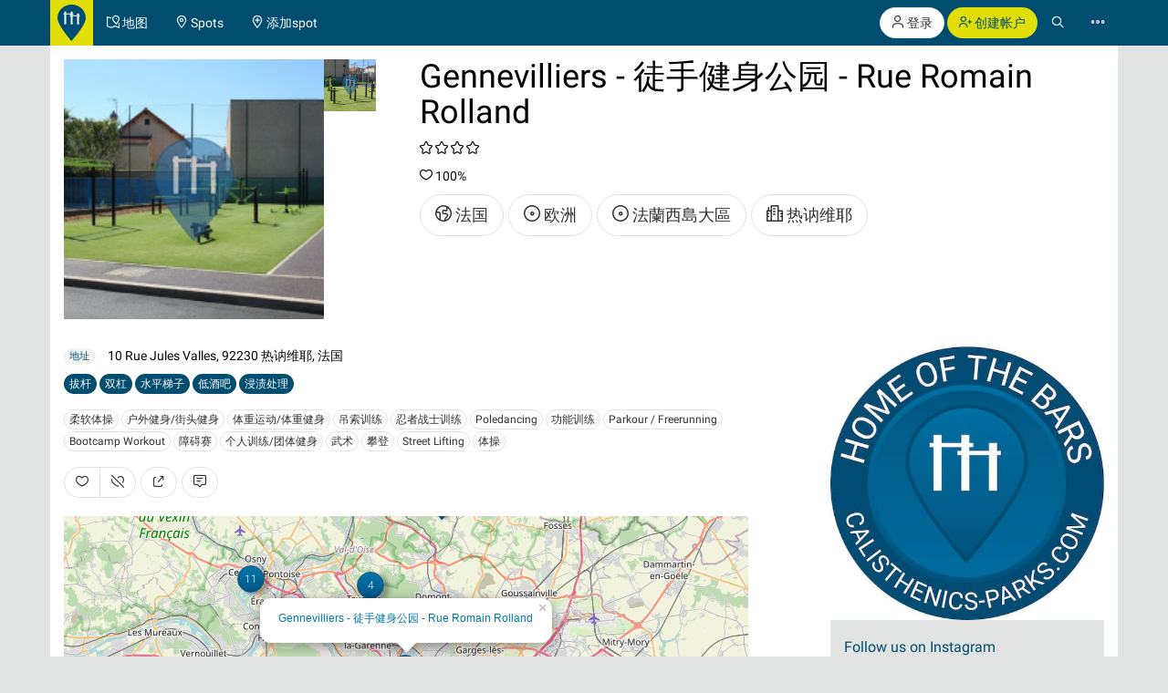

--- FILE ---
content_type: text/html; charset=UTF-8
request_url: https://calisthenics-parks.com/spots/3561-zh-gennevilliers-rue-romain-rolland
body_size: 19001
content:
<!doctype html>
<html lang="zh">
<head>
	<meta charset="utf-8">
    <meta name="viewport" content="width=device-width, initial-scale=1, shrink-to-fit=no">
	<meta http-equiv="X-UA-Compatible" content="IE=edge">
    <meta name="csrf-token" content="ne0Q6urAsRMGVaUYfnQjCwX8UylVJxHcakrq8M5E">

    <link href="/css/fonts.css?v=3" rel="stylesheet" type="text/css" />
    <link href="/css/bootstrap.min.css?v=h4jd3" rel="stylesheet" type="text/css" />
    <link href="/css/spotic-icons.min.css?v=2" rel="stylesheet" type="text/css" />
    <link href="/css/select2.min.css?v=2" rel="stylesheet" type="text/css" />
    <link href="/css/select2-bootstrap.min.css?v=2" rel="stylesheet" type="text/css" />

    <link rel="shortcut icon" href="/favicon.ico?v=yb32uz" />
    
    <link rel="apple-touch-icon" sizes="76x76" href="/images/launcher-76@1x.png?v=ib82uz">
    <link rel="apple-touch-icon" sizes="120x120" href="/images/launcher-60@2x.png?v=ib82uz">
    <link rel="apple-touch-icon" sizes="152x152" href="/images/launcher-76@2x.png?v=ib82uz">
    <link rel="apple-touch-icon" sizes="167x167" href="/images/launcher-83.5@2x.png?v=ib82uz">
    <link rel="apple-touch-icon" sizes="180x180" href="/images/launcher-60@3x.png?v=ib82uz">
    <link rel="apple-touch-icon" href="/images/launcher-60@3x.png?v=ib82uz">

            <link href="/css/blueimp-gallery.min.css?v=2" rel="stylesheet" type="text/css" />
        <link href="/css/bootstrap-image-gallery.min.css?v=2" rel="stylesheet" type="text/css" />
    
    <style type="text/css">
        .navbar{border:0}.navbar-inverse .navbar-brand{background:hsla(59,92%,46%,1);color:hsla(199, 100%, 22%,1)}.navbar-inverse .btn-primary{background:hsla(59,92%,46%,1);color:hsla(199, 100%, 22%,1)}.navbar-inverse .btn-primary:hover{background:hsla(202,100%,13%,1);color:#e2e4e4}.navbar>.container{padding:0}.navbar-right{margin:0}.navbar>.container .navbar-brand{padding:5px 15px 0 0;margin-left:0}.navbar-form{margin-left:15px;margin-right:15px}.navbar-collapse{border:0}@media(max-width:767px){.navbar-collapse.collapse{display:block!important}.navbar-nav,.navbar-nav>li,.navbar-header{float:left!important}.navbar-right{float:right!important}.navbar-nav{margin:0}.navbar-nav>li>a{padding:15px}.container>.navbar-header,.container>.navbar-collapse{margin:0;padding:0}.navbar>.container .navbar-brand{padding-left:5px}}#top.container,#footer.container{background:#fff}h1.page-title{text-indent:-999em;height:0;margin:0}.label{border-radius:1.6em;font-weight:normal}.label.label-primary{color:#fff}.label.special{background-color:#e2df36}.btn-special{color:#244e71;background-color:#e2df36;border-color:#d4d136}.btn-special:hover{color:#31708f;background-color:#ebe836;border-color:#e2df36}.input-group-addon{color:hsla(253,0%,38%,1)}.panel{-webkit-box-shadow:none;box-shadow:none}textarea{resize:vertical}#top-link.affix-top{position:absolute;bottom:-85px;right:15px}#top-link.affix{position:fixed;bottom:15px;right:15px}.alert.notify{margin-bottom:30px}.alert.alert-push{display:none;position:fixed;top:60px;right:60px;min-width:200px;z-index:999}#sidebar-r-wrapper{width:300px;margin:0 0 0 auto}@media(max-width:991px){#sidebar-r-wrapper{width:auto;margin:15px 0 0 0}}li.list-group-item>.media>.media-left>a{min-width:80px;display:block}.navbar-form{padding:0}.navbar-form .input-group .input-group-btn{width:1%}.navbar-form .form-group,.navbar-form .twitter-typeahead,.navbar-form .twitter-typeahead input{width:100%!important}.navbar-form .twitter-typeahead{display:inline!important;position:static!important}.twitter-typeahead .tt-menu,.twitter-typeahead .tt-dropdown-menu{max-height:400px;overflow-y:auto;background-color:hsla(253,0%,93%,1)}.twitter-typeahead .tt-suggestion,.twitter-typeahead .empty-message{padding:3px 20px;list-style:none}[id^="adgroup-"]>.panel>.panel-body,[id*=" adgroup-"]>.panel>.panel-body{padding:0}ul.list-inline.shrinked{margin-left:0}ul.list-inline.shrinked li{padding:0 2px 5px 0}.expanded{margin-bottom:2px}.label.tags{margin-right:5px;vertical-align:middle}.label.tags a{color:#fff}li.list-group-item{border:0;padding-left:0;padding-right:0}.btn-attachment{height:50px;width:50px;border:0;border-radius:0;display:table-cell;font-size:18px;background:#e5e5e5}.cover-hero{padding:15px 15px 0;margin-top:-15px}.actions{min-width:96px}#attachments{width:150px;height:100px;margin-bottom:20px}.list-group.well>li{background-color:transparent}.actions .btn-toolbar .btn{margin-bottom:5px}.localizationActions.shrinked{margin-top:10px}#guides-wrapper.list-inline li{vertical-align:top;padding-top:5px;padding-bottom:5px}.spinner{display:none}.spinner .spin{-webkit-animation:spin .7s infinite linear;-moz-animation:spin .7s infinite linear;-o-animation:spin .7s infinite linear;animation:spin .7s infinite linear}@-moz-keyframes spin{0%{-moz-transform:rotate(0deg)}100%{-moz-transform:rotate(359deg)}}@-webkit-keyframes spin{0%{-webkit-transform:rotate(0deg)}100%{-webkit-transform:rotate(359deg)}}@-o-keyframes spin{0%{-o-transform:rotate(0deg)}100%{-o-transform:rotate(359deg)}}@keyframes  spin{0%{-webkit-transform:rotate(0deg);transform:rotate(0deg)}100%{-webkit-transform:rotate(359deg);transform:rotate(359deg)}}

        .navbar-form > .input-group > span.twitter-typeahead > input.form-control,
        .input-group.input-group-lg > span.twitter-typeahead > input.form-control {
            border-radius:1.6em;
        }

        .navbar-form > .input-group > span.twitter-typeahead > input.tt-input {
            border-top-right-radius:0!important;
            border-bottom-right-radius:0!important;
        }

        .cover-hero h2 .label {
            text-shadow:none;
        }

        
    </style>

    

        <title>Gennevilliers - 徒手健身公园 - Rue Romain Rolland - 法国 - Spot</title>
    <meta name="description" content="Gennevilliers - 徒手健身公园 - Rue Romain Rolland - 法国,  - 评级 4/4 - Spot">
    <meta name="robots" content="index, follow">

            <link rel="image_src" href="https://calisthenics-parks.com/attachments/0SEjRvEUxLZbyhid8iNYvhN5PkNM1sz3peleBNPi_200_square.jpg" />
    
                        <link rel="canonical" href="https://calisthenics-parks.com/spots/3561-zh-gennevilliers-rue-romain-rolland" />
                                <link rel="alternate" hreflang="en" href="https://calisthenics-parks.com/spots/3561-en-gennevilliers-calisthenics-park-rue-romain-rolland" />
                                <link rel="alternate" hreflang="es" href="https://calisthenics-parks.com/spots/3561-es-gennevilliers-parque-entrenamiento-rue-romain-rolland" />
                                <link rel="alternate" hreflang="de" href="https://calisthenics-parks.com/spots/3561-de-gennevilliers-calisthenics-park-rue-romain-rolland" />
                                <link rel="alternate" hreflang="it" href="https://calisthenics-parks.com/spots/3561-it-gennevilliers-palestra-allaperto-rue-romain-rolland" />
                                <link rel="alternate" hreflang="pt" href="https://calisthenics-parks.com/spots/3561-pt-gennevilliers-parque-calistenia-rue-romain-rolland" />
                                <link rel="alternate" hreflang="ru" href="https://calisthenics-parks.com/spots/3561-ru-gennevilliers-ulichnykh-sport-ploshchadka-rue-romain-rolland" />
                                <link rel="alternate" hreflang="fr" href="https://calisthenics-parks.com/spots/3561-fr-gennevilliers-gym-en-plein-air-rue-romain-rolland" />
            
    
    <meta property="og:title" content="Gennevilliers - 徒手健身公园 - Rue Romain Rolland - 法国 - Spot" />
    <meta property="og:type" content="website" />
    <meta property="og:url" content="https://calisthenics-parks.com/spots/3561-zh-gennevilliers-rue-romain-rolland" />
            <meta property="og:image" content="https://calisthenics-parks.com/attachments/0SEjRvEUxLZbyhid8iNYvhN5PkNM1sz3peleBNPi_1000.jpg" />
        <meta property="og:description" content="Gennevilliers - 徒手健身公园 - Rue Romain Rolland - 法国,  - Spot" />
    <meta property="og:locale" content="zh_CN" />

    <link href="/css/leaflet.css?v=4" rel="stylesheet" type="text/css" />
<link href="/css/MarkerCluster.css?v=3" rel="stylesheet" type="text/css" />
<link href="/css/MarkerCluster.Default.css?v=3" rel="stylesheet" type="text/css" />
<style type="text/css">
    .leaflet-control-locate a{font-size:1.4em;color:#444}
    .leaflet-control-locate.active a{color:#244e71}
    /*.leaflet-control-locate.active.following a{color:#31708f}*/

    .leaflet-bar {
        box-shadow: 0 0 0 transparent!important;
        border:none!important;
    }

    .leaflet-bar a,
    .leaflet-bar a:hover {
        height:44px!important;
        width:44px!important;
        font-size:24px;
        color:#616560;
        background-color: rgb(255, 255, 255);
        background-color: rgba(255, 255, 255, 0.6);
        border:1px solid #ccc!important;
        border-radius:4px;
    }

    .leaflet-control-locate a,
    .leaflet-control-tiles a
    {
        padding-top:9px;
    }

    .leaflet-control-zoom-in {
        padding-top:7px;
    }

    .leaflet-control-zoom-out {
        padding-top:7px;
        margin-top:10px;
    }

    .leaflet-bottom.leaflet-left {
        margin-right: 65px;
    }

    .leaflet-top.leaflet-left {
        top: auto;
        bottom: 50px!important;
        left: 50%;
        transform: translate(-50%, 0%);
    }

    .leaflet-control-reload-interior
    {
        background-image: url(images/command.png);
        width: 44px;
        height: 44px;
        background-position: 50% 50%;
        background-repeat: no-repeat;
        display: block;
        padding: 0 3px;
        cursor: auto;
        text-align: center;
        height:44px!important;
        width:160px!important;
        font-size:16px;
        color:#616560;
        background-color: rgb(255, 255, 255);
        background-color: rgba(255, 255, 255, 0.6);
        border:1px solid #ccc!important;
        border-radius:20px;
        line-height:40px
    }

    .leaflet-control-reload-interior:hover
    {
        background-color: #F4F4F4;
    }

    .cp-map-hotb img {
        height:128px
    }

    @media (max-width: 767px) {
        .cp-map-hotb img {
            height:80px
        }
    }
</style>
    
	<!--[if lt IE 9]>
		<script src="/js/html5shiv.min.js?v=2" type="text/javascript"></script>
		<script src="/js/respond.min.js?v=2" type="text/javascript"></script>
	<![endif]-->

            <script async src="//pagead2.googlesyndication.com/pagead/js/adsbygoogle.js"></script>
        <script>
            (adsbygoogle = window.adsbygoogle || []).push({
                google_ad_client: "ca-pub-1618535588865062",
                enable_page_level_ads: true
            });
        </script>
    </head>
<body role="document">
        <nav class="navbar navbar-inverse navbar-fixed-top">
    <div id="nav" class="container">
                    <div class="navbar-header">
                <a href="//calisthenics-parks.com" class="navbar-brand" style="padding:5px 8px 0"><img src="https://calisthenics-parks.com/images/site-logo.svg" style="height:40px" alt="Calisthenics Parks"></a>
            </div>
        
        
        <div class="collapse navbar-collapse" id="navbar-collapsible">
            <ul class="nav navbar-nav">
                <li class=""><a href="https://calisthenics-parks.com/zh/ditu"><span class="st-icon-map-location" aria-hidden="true"></span><span class="hidden-xs"> 地图</span></a></li>
                <li class=""><a href="https://calisthenics-parks.com/spots"><span class="st-icon-location" aria-hidden="true"></span><span class="hidden-xs"> Spots</span></a></li>
                <li class=""><a href="https://calisthenics-parks.com/spots/create"><span class="st-icon-location-add" aria-hidden="true"></span><span class="hidden-xs"> 添加spot</span></a></li>
            </ul>
            <ul class="nav navbar-nav navbar-right">
               <li>
            <p class="hidden-xs" style="margin:8px 0 0">
                <a href="https://calisthenics-parks.com/login" class="btn btn-default outline" role="button"><span class="st-icon-user" aria-hidden="true"></span> 登录</a>
                <a href="https://calisthenics-parks.com/register" class="btn btn-primary" role="button"><span class="st-icon-user-add" aria-hidden="true"></span> 创建帐户</a>
            </p>
            <a class="visible-xs" href="#" data-toggle="modal" data-target="#loginOrRegister">
                <span class="st-icon-user" aria-hidden="true"></span>
            </a>
        </li>
        <li><a href="#" class="toggle-search"><span class="st-icon-search"></span></a></li>
<li><a href="#" data-toggle="modal" data-target="#nav-modal" aria-expanded="false"><span class="st-icon-ellipsis"></span></a></li>            </ul>
        </div>
    </div>
    <div id="nav-search" class="container" style="display:none">
    <form method="GET" action="https://calisthenics-parks.com/spots" accept-charset="UTF-8" class="navbar-form" role="search">
    <div class="input-group">
        <input class="form-control typeahead" placeholder="搜索spots" autocomplete="off" name="q" type="search">
        <div class="input-group-btn">
            <button class="btn btn-default darker" type="submit" title="搜索"><span class="st-icon-map-search"></span></button>
            <button class="btn btn-default darker toggle-search" type="button" title="关闭"><span class="st-icon-cancel"></span></button>
        </div>
    </div>
    </form>
    </div>
</nav>
<div class="modal" id="nav-modal" tabindex="-1" role="dialog" aria-labelledby="nav-modal-label">
    <div class="modal-dialog" role="document">
        <div class="modal-content">
            <div class="modal-header" style="position:relative;border:none;background-color:#e5e5e5">
                <button type="button" class="close" data-dismiss="modal" aria-label="Close" style="position:absolute;right:10px;top:10px;z-index:2"><span class="st-icon-cancel" aria-hidden="true"></span></button>
                                    <div class="text-center">
                        <a href="https://calisthenics-parks.com/login" class="btn btn-default" role="button"><span class="st-icon-user" aria-hidden="true"></span> 登录</a>
                        <a href="https://calisthenics-parks.com/register" class="btn btn-primary" role="button"><span class="st-icon-user-add" aria-hidden="true"></span> 创建帐户</a>
                    </div>
                            </div>
            <div class="modal-body">
                                
                                    <a href="https://zh.spotic.net" target="_blank" class="btn btn-default btn-lg btn-block btn-special" style="margin-bottom:15px" role="button"><span class="st-icon-star" aria-hidden="true"></span> 探索更多社区</a>
                
                <a href="https://calisthenics-parks.com/zh/ditu" class="btn btn-primary btn-lg btn-block" style="margin-bottom:15px"><span class="st-icon-map-location" aria-hidden="true"></span> 地图</a>
                <div class="list-group">
                    <a href="https://calisthenics-parks.com/spots" class="list-group-item"><span class="badge"><span class="st-icon-location" aria-hidden="true"></span> 26654</span><h4 class="list-group-item-heading" style="margin:0"><span class="st-icon-location" aria-hidden="true"></span> Spots</h4></a>
                    <a href="https://calisthenics-parks.com/@" class="list-group-item"><span class="badge"><span class="st-icon-user" aria-hidden="true"></span> 4785</span><h4 class="list-group-item-heading" style="margin:0"><span class="st-icon-user" aria-hidden="true"></span> 用户</h4></a>
                    <a href="https://calisthenics-parks.com/events" class="list-group-item"><span class="badge"><span class="st-icon-calendar-dates" aria-hidden="true"></span> 684</span><h4 class="list-group-item-heading" style="margin:0"><span class="st-icon-calendar-dates" aria-hidden="true"></span> 事件</h4></a>
                    <a href="https://calisthenics-parks.com/zh/shichang" class="list-group-item"><h4 class="list-group-item-heading" style="margin:0"><span class="st-icon-store" aria-hidden="true"></span> 市井</h4></a>
                </div>
                <div class="list-group">
                    <a href="https://calisthenics-parks.com/zh/kaishi-jianmei-cao-duanlian" class="list-group-item"><span class="st-icon-play" aria-hidden="true"></span> 开始健美操锻炼</a>
                    <a href="https://calisthenics-parks.com/zh/jianli" class="list-group-item"><span class="st-icon-wrench-pencil" aria-hidden="true"></span> 公园大厦</a>
                    <a href="https://calisthenics-parks.com/zh/widgets/ditu" class="list-group-item"><span class="st-icon-map-grid" aria-hidden="true"></span> 嵌入地图</a>
                </div>
                <div class="btn-group btn-group-sm btn-group-justified" role="group" aria-label="">
                    <a href="https://calisthenics-parks.com/services" class="btn btn-default" style="border-bottom-left-radius:0;border-bottom:none"><span class="st-icon-sign-hanging" aria-hidden="true"></span><p style="margin:0">服务</p></a>
                    <a href="https://calisthenics-parks.com/skills" class="btn btn-default" style="border-radius:0;border-left:none;border-bottom:none"><span class="st-icon-graduation-cap" aria-hidden="true"></span><p style="margin:0">技能</p></a>
                    <a href="https://calisthenics-parks.com/disciplines" class="btn btn-default" style="border-bottom-right-radius:0;border-left:none;border-bottom:none"><span class="st-icon-chess-knight" aria-hidden="true"></span><p style="margin:0">学科</p></a>
                </div>
                <div class="btn-group btn-group-sm btn-group-justified" role="group" aria-label="">
                    <a href="https://calisthenics-parks.com/countries" class="btn btn-default" style="border-radius:0;border-bottom:none"><span class="st-icon-earth" aria-hidden="true"></span><p style="margin:0">国家</p></a>
                    <a href="https://calisthenics-parks.com/regions" class="btn btn-default" style="border-radius:0;border-bottom:none;border-left:none"><span class="st-icon-bagel" aria-hidden="true"></span><p style="margin:0">区域</p></a>
                    <a href="https://calisthenics-parks.com/cities" class="btn btn-default" style="border-radius:0;border-bottom:none;border-left:none"><span class="st-icon-city" aria-hidden="true"></span><p style="margin:0">城市</p></a>
                </div>
                <div class="list-group">
                    <a href="https://calisthenics-parks.com/equipments" class="list-group-item" style="border-radius:0"><span class="st-icon-flag" aria-hidden="true"></span> 设备</a>
                    <a href="https://calisthenics-parks.com/tags" class="list-group-item"><span class="st-icon-tag" aria-hidden="true"></span> 标签</a>
                </div>
                
            </div>
            <div class="model-footer">
                <div class="list-group" style="margin:0;padding:15px;background:#e5e5e5">
                    <a href="https://calisthenics-parks.com/zh/guanyu" rel="nofollow" class="list-group-item"><span class="st-icon-face" aria-hidden="true"></span> 关于我们</a>
                    <a href="https://calisthenics-parks.com/zh/kaishi" class="list-group-item"><span class="st-icon-signs-alt" aria-hidden="true"></span> 开始</a>
                    <a href="https://calisthenics-parks.com/zh/spotters" class="list-group-item"><span aria-hidden="true"><img src="https://calisthenics-parks.com/images/badge-contributor-en.svg" style="height:14px" alt="Spotter徽章"></span> 我们的spotters</a>
                    <a href="https://calisthenics-parks.com/zh/home-of-the-bars" class="list-group-item"><span aria-hidden="true"><img src="https://calisthenics-parks.com/images/cp-hotb.svg" style="height:14px" alt="HOME OF THE BARS"></span> HOME OF THE BARS</a>
                    <a href="https://calisthenics-parks.com/zh/on-the-bars" class="list-group-item"><span aria-hidden="true"><img src="https://calisthenics-parks.com/images/cp-hotb.svg" style="height:14px" alt="Calisthenics Parks's - On the bars"></span> Calisthenics Parks's - On the bars</a>
                    
                </div>
                            </div>
        </div>
    </div>
</div>
    
    
    <div id="top" class="container" role="main" style="padding-top: 65px">
                <div class="alert alert-success alert-push fade in">
    
    <span class="wrapper"></span>
</div>

<div class="alert alert-danger alert-push fade in">
    
    <span class="wrapper"></span>
</div>		    <div class="row">
        <div class="col-md-12 cover-hero" style="min-height:315px;padding:15px 15px 0">
            <div class="row">
                                <div class="col-sm-6 col-md-5 col-lg-4">
                    <section id="attachments" style="width:345px;height:285px;margin-bottom:15px">
    <div id="links">
                                    <a href="//calisthenics-parks.com/attachments/0SEjRvEUxLZbyhid8iNYvhN5PkNM1sz3peleBNPi_1000.jpg" data-gallery>
                    <img src="https://calisthenics-parks.com/attachments/0SEjRvEUxLZbyhid8iNYvhN5PkNM1sz3peleBNPi_200_square.jpg" class="pull-left" style="height:285px" alt="Gennevilliers - 徒手健身公园 - Rue Romain Rolland">
                </a>
                            <ul class="list-unstyled" style="margin-bottom:0">
                                                                                    <li>
                            <a href="//calisthenics-parks.com/attachments/ytyLHwtz2AfeZQY7OE9XC2me3zLV5zhjRJPiQI9X_1000.jpg" data-gallery>
                                <img src="//calisthenics-parks.com/attachments/ytyLHwtz2AfeZQY7OE9XC2me3zLV5zhjRJPiQI9X_100_square.jpg" style="height:57px" alt="Gennevilliers_outdoor_exercise_park.jpg">
                            </a>
                        </li>
                                                                                                </ul>
    </div>
</section>                </div>
                <div class="col-sm-6 col-md-7 col-lg-8">
                                    <section id="well">
                        <h1 style="margin-top:0">
                                                            Gennevilliers - 徒手健身公园 - Rue Romain Rolland
                                                                                </h1>
                        
                        <p>
                            <span class="text-nowrap ">
                                                                    <span class="st-icon-favorite" aria-hidden="true"></span>
                                                                    <span class="st-icon-favorite" aria-hidden="true"></span>
                                                                    <span class="st-icon-favorite" aria-hidden="true"></span>
                                                                    <span class="st-icon-favorite" aria-hidden="true"></span>
                                                            </span>
                                                    </p>
                                                    <p>
                                <span class="st-icon-heart"></span> <span class="popularity">100</span>%
                            </p>
                                                <ul class="list-inline localizationActions shrinked">
                            <li><a href="https://calisthenics-parks.com/countries/fr-zh-" class="btn btn-default btn-lg outline"><span class="st-icon-earth" aria-hidden="true"></span> 法国</a></li>
                                                                                                <li><a href="https://calisthenics-parks.com/regions/52-zh-" class="btn btn-default btn-lg outline"><span class="st-icon-bagel" aria-hidden="true"></span> 欧洲</a></li>
                                                                    <li><a href="https://calisthenics-parks.com/regions/105-zh-" class="btn btn-default btn-lg outline"><span class="st-icon-bagel" aria-hidden="true"></span> 法蘭西島大區</a></li>
                                                                                                                        <li><a href="https://calisthenics-parks.com/cities/1167-zh-gennevilliers" class="btn btn-default btn-lg outline"><span class="st-icon-city" aria-hidden="true"></span> 热讷维耶</a></li>
                                                    </ul>
                        
                    </section>
                </div>
            </div>
        </div>
    </div>
    <div class="row">
        <div class="col-md-8" id="content-l-container">
                                    <address style="margin:15px 0 10px">
                <span class="label label-default" style="margin-right:10px;vertical-align:middle">地址</span>
                                    10 Rue Jules Valles, 92230 热讷维耶, 法国
                            </address>
                                        <section id="equipment" style="margin-bottom:15px">
                                                                        <a href="https://calisthenics-parks.com/cities/1167-zh-gennevilliers/equipments/1-zh-/spots" class="btn btn-primary btn-xs expanded" title="拔杆">拔杆</a>
                                                                                                <a href="https://calisthenics-parks.com/cities/1167-zh-gennevilliers/equipments/2-zh-/spots" class="btn btn-primary btn-xs expanded" title="双杠">双杠</a>
                                                                                                <a href="https://calisthenics-parks.com/cities/1167-zh-gennevilliers/equipments/3-zh-monkey-bar/spots" class="btn btn-primary btn-xs expanded" title="水平梯子">水平梯子</a>
                                                                                                <a href="https://calisthenics-parks.com/cities/1167-zh-gennevilliers/equipments/22-zh-low-bars/spots" class="btn btn-primary btn-xs expanded" title="低酒吧">低酒吧</a>
                                                                                                <a href="https://calisthenics-parks.com/cities/1167-zh-gennevilliers/equipments/52-zh-/spots" class="btn btn-primary btn-xs expanded" title="浸渍处理">浸渍处理</a>
                                                            </section>
                                        <section id="discipline" style="margin-bottom:15px">
                                                                        <a href="https://calisthenics-parks.com/cities/1167-zh-gennevilliers/disciplines/87-zh-/spots" class="btn btn-default btn-xs expanded" title="柔软体操">柔软体操</a>
                                                                                                <a href="https://calisthenics-parks.com/cities/1167-zh-gennevilliers/disciplines/94-zh-/spots" class="btn btn-default btn-xs expanded" title="户外健身/街头健身">户外健身/街头健身</a>
                                                                                                <a href="https://calisthenics-parks.com/cities/1167-zh-gennevilliers/disciplines/95-zh-/spots" class="btn btn-default btn-xs expanded" title="体重运动/体重健身">体重运动/体重健身</a>
                                                                                                <a href="https://calisthenics-parks.com/cities/1167-zh-gennevilliers/disciplines/96-zh-/spots" class="btn btn-default btn-xs expanded" title="吊索训练">吊索训练</a>
                                                                                                <a href="https://calisthenics-parks.com/cities/1167-zh-gennevilliers/disciplines/100-zh-ninja-warrior-training/spots" class="btn btn-default btn-xs expanded" title="忍者战士训练">忍者战士训练</a>
                                                                                                <a href="https://calisthenics-parks.com/cities/1167-zh-gennevilliers/disciplines/105-zh-poledancing/spots" class="btn btn-default btn-xs expanded" title="Poledancing">Poledancing</a>
                                                                                                <a href="https://calisthenics-parks.com/cities/1167-zh-gennevilliers/disciplines/106-zh-/spots" class="btn btn-default btn-xs expanded" title="功能训练">功能训练</a>
                                                                                                <a href="https://calisthenics-parks.com/cities/1167-zh-gennevilliers/disciplines/107-zh-parkour-freerunning/spots" class="btn btn-default btn-xs expanded" title="Parkour / Freerunning">Parkour / Freerunning</a>
                                                                                                <a href="https://calisthenics-parks.com/cities/1167-zh-gennevilliers/disciplines/109-zh-bootcamp-workout-circuit-training/spots" class="btn btn-default btn-xs expanded" title="Bootcamp Workout">Bootcamp Workout</a>
                                                                                                <a href="https://calisthenics-parks.com/cities/1167-zh-gennevilliers/disciplines/126-zh-/spots" class="btn btn-default btn-xs expanded" title="障碍赛">障碍赛</a>
                                                                                                <a href="https://calisthenics-parks.com/cities/1167-zh-gennevilliers/disciplines/140-zh-/spots" class="btn btn-default btn-xs expanded" title="个人训练/团体健身">个人训练/团体健身</a>
                                                                                                <a href="https://calisthenics-parks.com/cities/1167-zh-gennevilliers/disciplines/177-zh-/spots" class="btn btn-default btn-xs expanded" title="武术">武术</a>
                                                                                                <a href="https://calisthenics-parks.com/cities/1167-zh-gennevilliers/disciplines/178-zh-/spots" class="btn btn-default btn-xs expanded" title="攀登">攀登</a>
                                                                                                <a href="https://calisthenics-parks.com/cities/1167-zh-gennevilliers/disciplines/240-zh-street-lifting/spots" class="btn btn-default btn-xs expanded" title="Street Lifting">Street Lifting</a>
                                                                                                <a href="https://calisthenics-parks.com/cities/1167-zh-gennevilliers/disciplines/255-zh-/spots" class="btn btn-default btn-xs expanded" title="体操">体操</a>
                                                            </section>
                        <section id="spotActions" style="margin-bottom:20px;">
                <div class="btn-toolbar" role="toolbar" style="margin-top:15px">
                    <div id="like-dislike" class="btn-group" role="group" data-toggle="buttons">
                                                    
                            <button type="button" class="btn btn-default" data-toggle="modal" data-target="#loginOrRegister" title="像">
                                <span class="st-icon-heart"></span>
                            </button>
                                                                                        
                                <button type="button" class="btn btn-default" data-toggle="modal" data-target="#loginOrRegister" title="不喜欢">
                                    <span class="st-icon-heart-off"></span>
                                </button>
                                                    </div>

                    <button type="button" class="btn btn-default" data-toggle="modal" data-target="#shareModal" title="分享">
                        <span class="st-icon-share"></span>
                    </button>

                    <a class="btn btn-default" href="https://calisthenics-parks.com/spots/3561-zh-gennevilliers-rue-romain-rolland#comments" title="写一个评论">
                        <span class="st-icon-chat-conversation-alt"></span>
                    </a>

                    
                </div>
            </section>
                
                    <div id="map" style="height:400px;margin-bottom:20px"></div>
                
            <section id="events">
                <div id="events-upcoming" class="row">
                    <div class="col-md-12">
                        <div class="panel panel-default">
                            <div class="panel-heading">
                                <h3 class="panel-title">
                                    <span class="st-icon-calendar-dates" aria-hidden="true"></span> 活动预告
                                                                    </h3>
                            </div>
                            <div class="panel-body">
                                <button type="button" data-api="events-upcoming" data-load="auto" data-do="index" data-limit="3" data-index="/spots/3561-zh-gennevilliers-rue-romain-rolland/events-upcoming" data-token="ne0Q6urAsRMGVaUYfnQjCwX8UylVJxHcakrq8M5E" class="btn btn-default events-upcoming" aria-label="负荷的即将发生的事件">
                                    <span class="spinner"><span class="st-icon-rotate spin"></span></span>
                                    <span class="spinner-hide"><span class="st-icon-cloud-download"></span></span> 负荷的即将发生的事件
                                </button>
                                <ul id="events-upcoming-wrapper" class="list-group">

                                </ul>
                                                                                                            <div>
                                            <button type="button" class="btn btn-default" data-toggle="modal" data-target="#loginOrRegister" title="添加事件">
                                                <span class="st-icon-add"></span> 添加事件
                                            </button>
                                        </div>
                                                                                                </div>
                        </div>
                    </div>
                </div>
                            </section>
            <div class="row">
                                    <div class="col-md-12">
                                        <section id="details">
                                                                                                                <button class="btn btn-default btn-xs" type="button" data-toggle="collapse" data-target="#spotsMoreDetails" aria-expanded="false" aria-controls="spotsMoreDetails">
                                查看更多细节<span class="caret"></span>
                            </button>
                            <div class="collapse" id="spotsMoreDetails" style="padding-top:15px">
                                                                                                                                <ol itemscope="itemscope" itemtype="http://schema.org/BreadcrumbList" class="breadcrumb" style="background:none;padding:0;margin-bottom:10px">
                                    <li itemprop="itemListElement" itemscope="itemscope" itemtype="http://schema.org/ListItem">
                                        <a href="https://calisthenics-parks.com/countries/fr-zh-" title="法国" itemprop="item"><span itemprop="name">法国</span></a>
                                        <meta itemprop="position" content="1" />
                                    </li>
                                                                            <li itemprop="itemListElement" itemscope="itemscope" itemtype="http://schema.org/ListItem">
                                            <a href="https://calisthenics-parks.com/cities/1167-zh-gennevilliers" title="热讷维耶, 上塞纳省, 法国" itemprop="item"><span itemprop="name">热讷维耶</span></a>
                                            <meta itemprop="position" content="2" />
                                        </li>
                                        <li itemprop="itemListElement" itemscope="itemscope" itemtype="http://schema.org/ListItem">
                                            <a href="https://calisthenics-parks.com/spots/3561-zh-gennevilliers-rue-romain-rolland" title="Gennevilliers - 徒手健身公园 - Rue Romain Rolland" itemprop="item"><span itemprop="name">Gennevilliers - 徒手健身公园 - Rue Romain Rolland</span></a>
                                            <meta itemprop="position" content="3" />
                                        </li>
                                                                    </ol>
                                                                    <ul class="list-inline">
                                                                                <li>
                                            <a href="https://calisthenics-parks.com/regions/52-zh-">欧洲</a>
                                        </li>
                                                                                <li>
                                            <a href="https://calisthenics-parks.com/regions/105-zh-">法蘭西島大區</a>
                                        </li>
                                                                            </ul>
                                                                                                                                                                                                                                        <a href="https://calisthenics-parks.com/tags/20-zh-"><h5 style="margin-bottom:3px">健美操设备制造商</h5></a>
                                                                                            <a href="https://calisthenics-parks.com/tags/262-zh-dama-pro"><span class="label label-default tags">Dama PRO</span></a>
                                                                                                                                                                                                                <a href="https://calisthenics-parks.com/tags/46-zh-"><h5 style="margin-bottom:3px">地板</h5></a>
                                                                                            <a href="https://calisthenics-parks.com/tags/49-zh-"><span class="label label-default tags">格子呢地板</span></a>
                                                                                                                                                                                                                <a href="https://calisthenics-parks.com/tags/88-zh-"><h5 style="margin-bottom:3px">锻炼地点</h5></a>
                                                                                            <a href="https://calisthenics-parks.com/tags/90-zh-"><span class="label label-default tags">户外运动健身房</span></a>
                                                                                                                                                                                                                <a href="https://calisthenics-parks.com/tags/89-zh-"><span class="label label-default tags">健身足迹</span></a>
                                                                                                                                                                                                                <a href="https://calisthenics-parks.com/tags/91-zh-"><span class="label label-default tags">徒手健身公园</span></a>
                                                                                                                                                                                                                <a href="https://calisthenics-parks.com/tags/93-zh-parkour-park"><span class="label label-default tags">跑酷公园</span></a>
                                                                                                                                                                                                                <a href="https://calisthenics-parks.com/tags/257-zh-"><span class="label label-default tags">操场</span></a>
                                                                                                                                                                                                                <a href="https://calisthenics-parks.com/tags/122-zh-"><h5 style="margin-bottom:3px">锻炼计划/健身应用程序</h5></a>
                                                                                            <a href="https://calisthenics-parks.com/tags/139-zh-crossfit"><span class="label label-default tags">CrossFit</span></a>
                                                                                                                                                                                                                <a href="https://calisthenics-parks.com/tags/82-zh-runtastic-results"><span class="label label-default tags">Runtastic Results</span></a>
                                                                                                                                                                                                                <a href="https://calisthenics-parks.com/tags/83-zh-barstarzz-btx-workout"><span class="label label-default tags">Barstarzz BTX Workout</span></a>
                                                                                                                                                                                                                <a href="https://calisthenics-parks.com/tags/86-zh-freeletics-app"><span class="label label-default tags">Freeletics App</span></a>
                                                                                                                                                                                                                <a href="https://calisthenics-parks.com/tags/117-zh-madbarz-fitness-app"><span class="label label-default tags">Madbarz Fitness App</span></a>
                                                                                                                                                                                                                <a href="https://calisthenics-parks.com/tags/120-zh-frank-medrano"><span class="label label-default tags">Frank Medrano - 体重锻炼</span></a>
                                                                                                                                                                                                                <a href="https://calisthenics-parks.com/tags/121-zh-calisthenic-movement"><span class="label label-default tags">Calisthenic Movement - 培训计划</span></a>
                                                                                                                                                                                                                <a href="https://calisthenics-parks.com/tags/125-zh-baristi-workout"><span class="label label-default tags">Baristi Workout</span></a>
                                                                                                                                                                                                                <a href="https://calisthenics-parks.com/tags/97-zh-you-are-your-own-gym-by-mark-lauren"><span class="label label-default tags">You Are Your Own Gym by Mark Lauren</span></a>
                                                                                                                                                                                                                <a href="https://calisthenics-parks.com/tags/133-zh-ykings-pbt-progressive-bodyweight-training-mobile-app"><span class="label label-default tags">YKings PBT (Progressive Bodyweight Training) - mobile App</span></a>
                                                                                                                                                                                                                <a href="https://calisthenics-parks.com/tags/119-zh-bar-brothers-workout"><span class="label label-default tags">Bar Brothers Workout</span></a>
                                                                                                                                                                                                                <a href="https://calisthenics-parks.com/tags/201-zh-calitary"><span class="label label-default tags">Calitary</span></a>
                                                                                                                                                                                                                <a href="https://calisthenics-parks.com/tags/155-zh-movesdb-calisthenics-app"><span class="label label-default tags">MovesDB - Calisthenics App</span></a>
                                                                                                                                                                                                                <a href="https://calisthenics-parks.com/tags/169-zh-5skillz-app"><span class="label label-default tags">5skillz App</span></a>
                                                                                                                                                                                                                <a href="https://calisthenics-parks.com/tags/187-zh-convict-conditioning-muscle-mass-with-bodyweight"><span class="label label-default tags">Convict Conditioning - Muscle mass with bodyweight</span></a>
                                                                                                                                                                                                                <a href="https://calisthenics-parks.com/tags/211-zh-thenics-calisthenics-street-workout-app"><span class="label label-default tags">Thenics Calisthenics  & Street Workout App</span></a>
                                                                                                                                                                                                                <a href="https://calisthenics-parks.com/tags/249-zh-thenx-elite-calisthenics-program-app"><span class="label label-default tags">thenx - Elite Calisthenics (Program / App)</span></a>
                                                                                                                                                                                                                <a href="https://calisthenics-parks.com/tags/250-zh-bodyweight-fitness-reddit-app"><span class="label label-default tags">Bodyweight Fitness - Reddit (App)</span></a>
                                                                                                                                        </div>
                        </section>
                        <hr />
                                                    <section id="spots-adgroups">
                                <h3><span class="st-icon-store" aria-hidden="true"></span>推荐产品</h3>
                                    <button type="button" data-api="adgroups" data-load="auto" data-do="index" data-limit="3" data-page="1" data-filter="1" data-index="https://calisthenics-parks.com/adgroups?" data-token="ne0Q6urAsRMGVaUYfnQjCwX8UylVJxHcakrq8M5E" class="btn btn-default adgroups" title="负载的广告">
                                        <span class="spinner"><span class="st-icon-rotate spin"></span></span>
                                        <span class="spinner-hide"><span class="st-icon-cloud-download"></span></span> 负载的广告
                                    </button>
                                

                                <div id="adgroups-wrapper"></div>
                                <div class="text-muted"><small><span class="st-icon-alert" aria-hidden="true"></span> 所有价格，包括法律确定的销售税，加上运费。错误和遗漏除外。</small></div>
                            </section>
                            <hr />
                                                <section id="comments">
                            <h3><span class="st-icon-chat-conversation-alt" aria-hidden="true"></span> <span class="comments-count">0</span>评论</h3>
                                                            <div class="form-group">
                                    <button type="button" class="btn btn-primary" data-toggle="modal" data-target="#loginOrRegister" title="写一个评论">
                                        写一个评论
                                    </button>
                                </div>
                            
                                                    </section>
                    </div>
            </div>
        </div>
        <div class="col-md-4" id="sidebar-r-container" style="padding-top:15px">
            <div id="sidebar-r-wrapper">
                <section id="sidebar-r">
                                            <div id="sidebar-r-screen" style="min-width:300px;margin:0 0 15px;">
    
    <button type="button" data-api="adgroups" data-load="auto" data-do="index" data-limit="1" data-page="1" data-filter="11" data-style="m" data-index="https://calisthenics-parks.com/adgroups?" data-token="ne0Q6urAsRMGVaUYfnQjCwX8UylVJxHcakrq8M5E" class="btn btn-default adgroups adgroups-sidebar" title="负载的广告">
        <span class="spinner"><span class="st-icon-rotate spin"></span></span>
        <span class="spinner-hide"><span class="st-icon-cloud-download"></span></span> 负载的广告
    </button>
    <div id="adgroups-wrapper"></div>
    <div class="text-muted">
        <small><span class="st-icon-alert" aria-hidden="true"></span> 所有价格，包括法律确定的销售税，加上运费。错误和遗漏除外。</small>
    </div>
</div>                                        <div id="sidebar-r-dashbox" class="text-center" style="width:300px;height:125px;margin-bottom:15px;background:#e2df36;display:table">
        <div style="display:table-cell;vertical-align:middle">
            <h4 style="margin-top:0">拥有自己的健美操公园</h4>
            <a href="https://calisthenics-parks.com/zh/jianli" class="btn btn-primary">更多信息</a>
        </div>
    </div>
    <div id="sidebar-r-dashbox2" class="alert alert-info text-center" style="background:#3474aa;border:none;border-radius:0;padding:20px 10px">
        <a href="https://calisthenics-parks.com/zh/kaishi-jianmei-cao-duanlian" class="btn btn-default outline">开始健美操锻炼</a>
    </div>
                    <section id="users-nearby" style="margin-top:20px;display:none">
                        <h4>
                            <a href="https://calisthenics-parks.com/spots/3561-zh-gennevilliers-rue-romain-rolland/users-nearby" class="btn btn-link pull-right" role="button" style="margin-top:-7px;padding-right:0">查看所有</a>
                        </h4>
                        <button type="button" data-api="users-nearby" data-load="auto" data-do="index" data-limit="5" data-index="/spots/3561-zh-gennevilliers-rue-romain-rolland/users-nearby" data-token="ne0Q6urAsRMGVaUYfnQjCwX8UylVJxHcakrq8M5E" class="btn btn-default users-nearby" title="负荷users">
                            <span class="spinner"><span class="st-icon-rotate spin"></span></span>
                            <span class="spinner-hide"><span class="st-icon-cloud-download"></span></span> 负荷users
                        </button>
                        <ul id="users-nearby-wrapper" class="list-group list-group-sm">

                        </ul>
                        <hr style="margin:10px 0 15px" />
                    </section>
                                            <div id="spots-nearby">
                            <h4>5 / 50 spots附近的</h4>
                            <ul class="list-group list-group-sm" style="margin-bottom:0">
                                                                    
                                    <li class="list-group-item">
                                        <div class="media">
                                                                                        <div class="media-left">
                                                <a href="https://calisthenics-parks.com/spots/3544-zh-gennevilliers-rue-chateaubriant"><img src="https://calisthenics-parks.com/attachments/oHIpEjwjUOe4sHWmZUFloU1gH7sdYZQGwQH6vgdc_100_square.jpg" style="max-width:35px" class="img-responsive media-object" alt="Gennevilliers - 徒手健身公园 - Rue Chateaubriant"></a>
                                            </div>
                                                                                        <div class="media-body">
                                                
                                                <h4 class="media-heading"><a href="https://calisthenics-parks.com/spots/3544-zh-gennevilliers-rue-chateaubriant">Gennevilliers - 徒手健身公园 - Rue Chateaubriant</a></h4>
                                                <p style="margin-bottom:5px">
                                                        <span class="text-nowrap ">
                                                                                                                            <span class="st-icon-favorite" aria-hidden="true"></span>
                                                                                                                            <span class="st-icon-favorite" aria-hidden="true"></span>
                                                                                                                            <span class="st-icon-favorite" aria-hidden="true"></span>
                                                                                                                    </span>
                                                                                                                                                                                                            </p>
                                            </div>
                                        </div>
                                    </li>
                                                                    
                                    <li class="list-group-item">
                                        <div class="media">
                                                                                        <div class="media-body">
                                                
                                                <h4 class="media-heading"><a href="https://calisthenics-parks.com/spots/29777-zh-parc-street-workout-les-agnettes">徒手健身公园 - 塞纳河畔阿涅勒 - Parc Street Workout Les Agnettes</a></h4>
                                                <p style="margin-bottom:5px">
                                                        <span class="text-nowrap ">
                                                                                                                            <span class="st-icon-favorite" aria-hidden="true"></span>
                                                                                                                    </span>
                                                                                                                                                                                                            </p>
                                            </div>
                                        </div>
                                    </li>
                                                                    
                                    <li class="list-group-item">
                                        <div class="media">
                                                                                        <div class="media-body">
                                                
                                                <h4 class="media-heading"><a href="https://calisthenics-parks.com/spots/25877-zh-outdoor-gym-gennevilliers">徒手健身公园 - 热讷维耶 - Outdoor Gym Gennevilliers</a></h4>
                                                <p style="margin-bottom:5px">
                                                        <span class="text-nowrap ">
                                                                                                                            <span class="st-icon-favorite" aria-hidden="true"></span>
                                                                                                                    </span>
                                                                                                                                                                                                            </p>
                                            </div>
                                        </div>
                                    </li>
                                                                    
                                    <li class="list-group-item">
                                        <div class="media">
                                                                                        <div class="media-left">
                                                <a href="https://calisthenics-parks.com/spots/1696-zh-gennevilliers-parc-des-sevinnes"><img src="https://calisthenics-parks.com/attachments/7Gxr8BCsSaGS0MqFDxxubn8Oq0gTDG8UxixdsTiT_100_square.jpg" style="max-width:35px" class="img-responsive media-object" alt="Gennevilliers - 徒手健身公园 - Parc des Sevinnes"></a>
                                            </div>
                                                                                        <div class="media-body">
                                                
                                                <h4 class="media-heading"><a href="https://calisthenics-parks.com/spots/1696-zh-gennevilliers-parc-des-sevinnes">Gennevilliers - 徒手健身公园 - Parc des Sevinnes</a></h4>
                                                <p style="margin-bottom:5px">
                                                        <span class="text-nowrap ">
                                                                                                                            <span class="st-icon-favorite" aria-hidden="true"></span>
                                                                                                                            <span class="st-icon-favorite" aria-hidden="true"></span>
                                                                                                                            <span class="st-icon-favorite" aria-hidden="true"></span>
                                                                                                                    </span>
                                                                                                                                                                                                            </p>
                                            </div>
                                        </div>
                                    </li>
                                                                    
                                    <li class="list-group-item">
                                        <div class="media">
                                                                                        <div class="media-left">
                                                <a href="https://calisthenics-parks.com/spots/16280-zh-espace-calisthenics-gabriel-peri"><img src="https://calisthenics-parks.com/attachments/SakpvtNFetMsRwe5K0cxERDRGZtK9GQxab2xXXgP_100_square.jpg" style="max-width:35px" class="img-responsive media-object" alt="徒手健身公园 - 热讷维耶 - Espace calisthenics Gabriel Péri"></a>
                                            </div>
                                                                                        <div class="media-body">
                                                
                                                <h4 class="media-heading"><a href="https://calisthenics-parks.com/spots/16280-zh-espace-calisthenics-gabriel-peri">徒手健身公园 - 热讷维耶 - Espace calisthenics Gabriel P&eacute;ri</a></h4>
                                                <p style="margin-bottom:5px">
                                                        <span class="text-nowrap ">
                                                                                                                            <span class="st-icon-favorite" aria-hidden="true"></span>
                                                                                                                    </span>
                                                                                                                                                                                                            </p>
                                            </div>
                                        </div>
                                    </li>
                                                            </ul>
                        </div>
                        <hr style="margin:10px 0 15px" />
                                                                                    <div id="user-activity">
                            <h4>追随者</h4>
                            <ul class="list-group list-group-sm" style="margin-bottom:0">
                                
                                                                                                            <li class="list-group-item" style="position:relative">
                                                                                <div class="media" style="margin-top:0">
                                            <div class="media-left">
                                                <a href="https://calisthenics-parks.com/@sinan-akdoganli">
                                                                                                            <img src="https://calisthenics-parks.com/images/placeholder.svg" style="max-width:35px" alt="Sinan Akdoganli">
                                                                                                    </a>
                                            </div>
                                            <div class="media-body">
                                                <h4 class="media-heading"><a href="https://calisthenics-parks.com/@sinan-akdoganli">Sinan Akdoganli</a></h4>
                                                <ul class="list-inline">
                                                                                                                                                                                                            </ul>
                                            </div>
                                        </div>
                                    </li>
                                                                                                            <li class="list-group-item" style="position:relative">
                                                                                <div class="media" style="margin-top:0">
                                            <div class="media-left">
                                                <a href="https://calisthenics-parks.com/@schreque">
                                                                                                            <img src="https://calisthenics-parks.com/images/placeholder.svg" style="max-width:35px" alt="Schreque">
                                                                                                    </a>
                                            </div>
                                            <div class="media-body">
                                                <h4 class="media-heading"><a href="https://calisthenics-parks.com/@schreque">Schreque</a></h4>
                                                <ul class="list-inline">
                                                                                                                                                                                                            </ul>
                                            </div>
                                        </div>
                                    </li>
                                                                                                            <li class="list-group-item" style="position:relative">
                                                                                <div class="media" style="margin-top:0">
                                            <div class="media-left">
                                                <a href="https://calisthenics-parks.com/@gana-abdel-moumene">
                                                                                                            <img src="https://calisthenics-parks.com/attachments/Y8UxJDK3yLSD1aLMOn0irjxddealL6ruxC4pVUXC_100_square." class="img-circle" style="max-width:35px" alt="Gana Abdel-Moumene">
                                                                                                    </a>
                                            </div>
                                            <div class="media-body">
                                                <h4 class="media-heading"><a href="https://calisthenics-parks.com/@gana-abdel-moumene">Gana Abdel-Moumene</a></h4>
                                                <ul class="list-inline">
                                                                                                                                                                                                            </ul>
                                            </div>
                                        </div>
                                    </li>
                                                            </ul>
                        </div>
                        <hr style="margin:10px 0 15px" />
                                                        </section>
                <hr />
<footer class="footer">
            <div class="text-muted">
                <a href="https://calisthenics-parks.com/zh/guanyu" rel="nofollow">关于我们</a> ·
            <a href="https://calisthenics-parks.com/zh/an" rel="nofollow">出版社</a> ·
            
            
            
            <a href="https://calisthenics-parks.com/zh/jianli">公园大厦</a> ·
            
            <a href="https://www.slideshare.net/SPOTIC/calisthenics-parks-media-kit-2019">广告商</a> ·
            <a href="https://calisthenics-parks.com/terms" rel="nofollow">条款</a> ·
            <a href="https://calisthenics-parks.com/zh/privacy" rel="nofollow">Privacy</a> ·
            <a href="https://calisthenics-parks.com/contact" rel="nofollow">接触</a> ·
            <a href="https://spotic.net/imprint" rel="nofollow">印记</a> ·
            
        </div>
    <div style="position:relative;height:45px;z-index:1000">
                    <div class="dropup" style="margin:10px 0 15px">
                                            <button class="btn btn-default btn-xs dropdown-toggle" type="button" id="languageChooser" data-toggle="dropdown" aria-haspopup="true" aria-expanded="false">
                    <span class="st-icon-world" aria-hidden="true"></span>
                    简体中文
                    <span class="caret"></span>
                </button>
                <ul class="dropdown-menu" aria-labelledby="languageChooser">
                                                                                                                    <li><a href="https://calisthenics-parks.com/spots/3561-en-gennevilliers-calisthenics-park-rue-romain-rolland">English</a></li>
                                                                                                <li><a href="https://calisthenics-parks.com/spots/3561-es-gennevilliers-parque-entrenamiento-rue-romain-rolland">Espa&ntilde;ol</a></li>
                                                                                                <li><a href="https://calisthenics-parks.com/spots/3561-de-gennevilliers-calisthenics-park-rue-romain-rolland">Deutsch</a></li>
                                                                                                <li><a href="https://calisthenics-parks.com/spots/3561-it-gennevilliers-palestra-allaperto-rue-romain-rolland">Italiano</a></li>
                                                                                                <li><a href="https://calisthenics-parks.com/spots/3561-pt-gennevilliers-parque-calistenia-rue-romain-rolland">Portugu&ecirc;s</a></li>
                                                                                                <li><a href="https://calisthenics-parks.com/spots/3561-ru-gennevilliers-ulichnykh-sport-ploshchadka-rue-romain-rolland">Pусский</a></li>
                                                                                                <li><a href="https://calisthenics-parks.com/spots/3561-fr-gennevilliers-gym-en-plein-air-rue-romain-rolland">Fran&ccedil;ais</a></li>
                                                            </ul>
                        </div>
</footer>            </div>
        </div>
    </div>
    <div class="alert alert-info" role="alert">
        <span class="st-icon-pencil-screwdriver" aria-hidden="true"></span> 这些信息过时了吗？
        
        <a class="btn btn-default btn-lg" href="https://calisthenics-parks.com/contact" rel="nofollow">
            <span class="st-icon-chat-conversation"></span> 发送一个消息
        </a>
        
    </div>

    <section id="communities">
    <div class="row text-center" style="padding-top:100px;padding-bottom:100px;background:#eee;overflow: hidden;">
        <div class="col-md-12">
            <h2 style="padding-bottom: 30px;">
                探索更多地方，参与更多社区
            </h2>
            <div class="row">
                
                                                        <div class="col-md-6 col-lg-3">
                        <div class="panel panel-default" style="position:relative;">
                            <div style="position:absolute;top:0;right:0;bottom:0;left:0;">
                                <img class="card-img" src="https://i.spotic.net/JDJ5JDEwJFBsZUdvcFNiMjFzSlhISjBPRVhrLi5adTZDN0xKVXVpdW9jNGRqMU5FZWdhOHpoWW41TE9L/l/750/b3307b5a-4510-45e5-9334-3ec6564e9fdc.png" alt="运动场地" style="object-position:center;object-fit:cover;width:100%;height:100%;display:block;">
                            </div>
                            <div class="panel-body" style="position:relative;color:white;background-color:rgba(17,24,39,0.5);padding:120px 30px;">
                                <h3 class="card-title">运动场地</h3>
                                <p class="card-text">探索足球场、网球场、篮球场、户外健身站和其他公共体育基础设施。</p>
                                <a href="https://zh.sportsgrounds.me" target="_blank" class="btn btn-default btn-lg">
                                    转到社区
                                </a>
                            </div>
                        </div>
                    </div>
                                                        <div class="col-md-6 col-lg-3">
                        <div class="panel panel-default" style="position:relative;">
                            <div style="position:absolute;top:0;right:0;bottom:0;left:0;">
                                <img class="card-img" src="https://i.spotic.net/JDJ5JDEwJE9nN3lwb01jbWdLSmt0SldZYWlEWk8uSnFEVi9vMGw4elJSM3ZNdWJWN1hTL2RxU0V3VVJP/l/750/f6c8cebd-0f4b-4f93-a91d-4ad7bc30a1ec.jpg" alt="肝脏与心脏 - 代谢健康" style="object-position:center;object-fit:cover;width:100%;height:100%;display:block;">
                            </div>
                            <div class="panel-body" style="position:relative;color:white;background-color:rgba(17,24,39,0.5);padding:120px 30px;">
                                <h3 class="card-title">肝脏与心脏 - 代谢健康</h3>
                                <p class="card-text">探索可信赖的场所、专家和项目来支持你的代谢健康，并与充满爱心的社区连接。</p>
                                <a href="https://zh.liverandheart.com" target="_blank" class="btn btn-default btn-lg">
                                    转到社区
                                </a>
                            </div>
                        </div>
                    </div>
                                                        <div class="col-md-6 col-lg-3">
                        <div class="panel panel-default" style="position:relative;">
                            <div style="position:absolute;top:0;right:0;bottom:0;left:0;">
                                <img class="card-img" src="https://i.spotic.net/JDJ5JDEwJDgxSjhVUU5Na2gwVXRpQlRRWTdOM3VWWjJrSWViTWFqeHA2TGxOV05VSHBkYzNuQzZJdUsu/l/750/115996a4-6a51-44b3-a14a-894fc0896dd7.png" alt="游乐场" style="object-position:center;object-fit:cover;width:100%;height:100%;display:block;">
                            </div>
                            <div class="panel-body" style="position:relative;color:white;background-color:rgba(17,24,39,0.5);padding:120px 30px;">
                                <h3 class="card-title">游乐场</h3>
                                <p class="card-text">寻找世界各地的游乐场。发现附近的游乐场，冒险装置或美丽的水上游乐场，在炎热的夏天。</p>
                                <a href="https://zh.123playgrounds.com" target="_blank" class="btn btn-default btn-lg">
                                    转到社区
                                </a>
                            </div>
                        </div>
                    </div>
                                                        <div class="col-md-6 col-lg-3">
                        <div class="panel panel-default" style="position:relative;">
                            <div style="position:absolute;top:0;right:0;bottom:0;left:0;">
                                <img class="card-img" src="https://i.spotic.net/JDJ5JDEwJEdpd0tIUXJwOWJCeUI3Z2YwRHpHbC5ZWDJweFZhTEk3UTY2dXhHdU01N0NsMVVsUElwWTZx/l/750/8916c109-a7ce-4cda-ba8a-6ca277a5a965.png" alt="野餐和烧烤" style="object-position:center;object-fit:cover;width:100%;height:100%;display:block;">
                            </div>
                            <div class="panel-body" style="position:relative;color:white;background-color:rgba(17,24,39,0.5);padding:120px 30px;">
                                <h3 class="card-title">野餐和烧烤</h3>
                                <p class="card-text">探索野餐地点和设备齐全的烧烤区，以便在你附近享用特殊的户外膳食，并与社区分享你的经验。</p>
                                <a href="https://zh.picnics.guide" target="_blank" class="btn btn-default btn-lg">
                                    转到社区
                                </a>
                            </div>
                        </div>
                    </div>
                            </div>
            <p class="lead" style="padding-top:30px;">
                如果你想了解更多像Calisthenics-Parks这样的社区，你应该在Spotic网站上查看全球各种主题的众多社区。
            </p>
            <p style="font-size:18px">
                                    <a href="https://zh.spotic.net" target="_blank" class="btn btn-primary btn-lg" role="button"><span class="st-icon-star" aria-hidden="true"></span> 查看所有社区</a>
                            </p>
        </div>
    </div>
</section>
    

    <div id="blueimp-gallery" class="blueimp-gallery blueimp-gallery-controls" data-use-bootstrap-modal="false">
    <!-- The container for the modal slides -->
    <div class="slides"></div>
    <!-- Controls for the borderless lightbox -->
    <h3 class="title"></h3>
    <a class="prev">‹</a>
    <a class="next">›</a>
    <a class="close">×</a>
    <a class="play-pause"></a>
    
    <!-- The modal dialog, which will be used to wrap the lightbox content -->
    <div class="modal fade">
        <div class="modal-dialog">
            <div class="modal-content">
                <div class="modal-header">
                    <button type="button" class="close" aria-hidden="true">&times;</button>
                    <h4 class="modal-title"></h4>
                </div>
                <div class="modal-body next"></div>
                <div class="modal-footer">
                                            <button type="button" class="btn btn-default pull-left prev">
                            <i class="st-icon-caret-left"></i>
                            回来
                        </button>
                        <button type="button" class="btn btn-primary next">
                            下一个
                            <i class="st-icon-caret-right"></i>
                        </button>
                                    </div>
            </div>
        </div>
    </div>
</div>
	</div>

    <span id="top-link" class="hidden">
        <a href="#top" class="btn btn-default" style="opacity:0.5" onclick="$('html,body').animate({scrollTop:0},'slow');return false;">
            <span class="st-icon-caret-up" aria-hidden="true"></span>
        </a>
    </span>

    
    

	<!-- Scripts -->
	<script src="/js/jquery.min.js?v=2" type="text/javascript"></script>
	<script src="/js/bootstrap.min.js?v=owz5eg" type="text/javascript"></script>
    <script src="/js/select2.min.js?v=2" type="text/javascript"></script>
    <script src="/js/typeahead.bundle.min.js?v=2" type="text/javascript"></script>
    <script src="/js/pubsub.min.js?v=2" type="text/javascript"></script>
    <script type="text/javascript">
        $(function () {
            if ( ($(window).height() + 100) < $(document).height() ) {
                $('#top-link').removeClass('hidden').affix({
                    offset: {top:100}
                });
            }
        });
    </script>
    <script type="text/javascript">
        $(function () {
            var nav = $('nav');
            var container = nav.find('div.container');
            nav.find('.toggle-search').on('click', function (e) {
                container.toggle();
                container.find('input.tt-input').focus();
            });
        });
    </script>
    <script type="text/javascript">
        $(function () {
            var modal = $('.modal');

            
            modal.on('hidden.bs.modal', function (e) {
                if(modal.hasClass('in')) {
                    $('body').addClass('modal-open');
                }
            });

            
            modal.on('shown.bs.modal', function(e){
                $(e.relatedTarget).one('focus', function(e){$(this).blur();});
            });
        });
    </script>
    <script src="/js/ajax.min.js?v=9" type="text/javascript"></script>
    

            
        <div class="modal" tabindex="-1" role="dialog" id="loginOrRegister" aria-labelledby="loginOrRegister">
    <div class="modal-dialog" role="document">
        <div class="modal-content">
            <div class="modal-header" style="border-bottom:none">
                <button type="button" class="close" data-dismiss="modal" aria-label="关闭"><span aria-hidden="true">&times;</span></button>
                <ul role="tablist" class="nav nav-tabs">
                    <li role="presentation" class="active"><a href="#login-tab" aria-controls="login-tab" role="tab" data-toggle="tab">登录</a></li>
                    <li role="presentation"><a href="#register-tab" aria-controls="register-tab" role="tab" data-toggle="tab">创建帐户</a></li>
                </ul>
            </div>
            <div class="modal-body">
                                                <div class="row">
                    <div class="col-md-8 col-md-offset-2" style="text-align:center">
                        <a href="https://calisthenics-parks.com/auth/provider/facebook" class="btn btn-primary btn-lg" role="button"><img src="https://calisthenics-parks.com/images/fb-light.svg" style="height:18px;margin:-2px 4px 0 0" alt="继续Facebook"> <span>继续Facebook</span></a>
                    </div>
                </div>
                <div class="row">
                    <div class="col-md-10 col-md-offset-1 col-sm-12" style="text-align:center;padding:20px">
                        <span class="text-muted">或</span>
                    </div>
                    
                </div>
                <div class="tab-content">
                    <div role="tabpanel" class="tab-pane" id="register-tab">
                        <form class="form-horizontal" role="form" method="POST" action="https://calisthenics-parks.com/register">
                            <input type="hidden" name="_token" value="ne0Q6urAsRMGVaUYfnQjCwX8UylVJxHcakrq8M5E">

                            <div class="form-group">
                                <label class="col-md-4 control-label">名称</label>
                                <div class="col-md-6">
                                    <input type="text" class="form-control" name="name" value="">
                                </div>
                            </div>

                            <div class="form-group">
                                <label class="col-md-4 control-label">电子邮件</label>
                                <div class="col-md-6">
                                    <input type="email" class="form-control" name="email" value="">
                                </div>
                            </div>

                            <div class="form-group">
                                <label class="col-md-4 control-label">密码</label>
                                <div class="col-md-6">
                                    <input type="password" class="form-control" name="password">
                                </div>
                            </div>

                            <div class="form-group">
                                <label class="col-md-4 control-label">重新输入密码</label>
                                <div class="col-md-6">
                                    <input type="password" class="form-control" name="password_confirmation">
                                </div>
                            </div>

                            <div class="form-group">
                                <div class="col-md-6 col-md-offset-4">
                                    <div>
                                        <button type="submit" class="btn btn-primary">
                                            继续
                                        </button>
                                    </div>
                                    <div style="padding-top:10px">
                                        <a href="https://calisthenics-parks.com/terms" target="_blank">
                                            您通过发送此邮件接受我们的条款
                                        </a>
                                    </div>
                                </div>
                            </div>
                        </form>
                    </div>
                    <div role="tabpanel" class="tab-pane in active" id="login-tab">
                        <form class="form-horizontal" role="form" method="POST" action="https://calisthenics-parks.com/login">
                            <input type="hidden" name="_token" value="ne0Q6urAsRMGVaUYfnQjCwX8UylVJxHcakrq8M5E">

                            <div class="form-group">
                                <label class="col-md-4 control-label">电子邮件</label>
                                <div class="col-md-6">
                                    <input type="email" class="form-control" name="email" value="">
                                </div>
                            </div>

                            <div class="form-group">
                                <label class="col-md-4 control-label">密码</label>
                                <div class="col-md-6">
                                    <input type="password" class="form-control" name="password">
                                </div>
                            </div>

                            <div class="form-group">
                                <div class="col-md-6 col-md-offset-4">
                                    <div class="checkbox well" style="padding-bottom:7px">
                                        <label>
                                            <input type="checkbox" name="remember" checked> 记得我
                                        </label>
                                    </div>
                                </div>
                            </div>

                            <div class="form-group">
                                <div class="col-md-6 col-md-offset-4">
                                    <button type="submit" class="btn btn-primary" style="margin-right: 15px;">
                                        继续
                                    </button>

                                    <a href="/password/reset">忘记密码了吗？</a>
                                </div>
                            </div>
                        </form>
                    </div>
                </div>
            </div>
        </div>
    </div>
</div>            
    
    
            <script src="/js/jquery.blueimp-gallery.min.js?v=2" type="text/javascript"></script>
        <script src="/js/bootstrap-image-gallery.min.js?v=2" type="text/javascript"></script>
    
        <script src="/js/leaflet.js?v=4" type="text/javascript"></script>
<script src="/js/leaflet.markercluster.js?v=3" type="text/javascript"></script>
<script src="/js/L.Control.Locate.min.js?v=4" type="text/javascript"></script>

<script type="text/javascript">
    
    var mapTiles = L.tileLayer('//{s}.tile.openstreetmap.org/{z}/{x}/{y}.png', {
        attribution: '&copy; <a href="http://osm.org/copyright">OpenStreetMap</a> contributors'
    });

    var worldTiles = L.tileLayer('//server.arcgisonline.com/ArcGIS/rest/services/World_Imagery/MapServer/tile/{z}/{y}/{x}', {
        attribution: '&copy; Esri, DigitalGlobe, GeoEye, i-cubed, USDA, USGS, AEX, Getmapping, Aerogrid, IGN, IGP, swisstopo, GIS User Community'
    });

    var baseLayers = {
        "Map": mapTiles,
        "World": worldTiles
    };

    var LeafIcon = L.Icon.extend({
        options: {
            iconSize:[36,48],
            iconAnchor:[18,48],
            shadowUrl:"//calisthenics-parks.com/images/marker-shadow.png",
            shadowSize:[41,41],
            shadowAnchor:[14,45],
            popupAnchor:[0,-48],
            tooltipAnchor:[16,-28]
        }
    });

    var markerIcons = {
        s: new LeafIcon({
            iconUrl:"//calisthenics-parks.com/images/spot-marker-icon.svg?v=7z3g2",
            iconRetinaUrl:"//calisthenics-parks.com/images/spot-marker-icon.svg?v=7z3g2"
        }),
        se: new LeafIcon({
            iconUrl:"//calisthenics-parks.com/images/spot-w-event-marker-icon.svg?v=7z3g2",
            iconRetinaUrl:"//calisthenics-parks.com/images/spot-w-event-marker-icon.svg?v=7z3g2"
        }),
        e: new LeafIcon({
            iconUrl:"//calisthenics-parks.com/images/event-marker-icon.svg?v=7z3g2",
            iconRetinaUrl:"//calisthenics-parks.com/images/event-marker-icon.svg?v=7z3g2"
        }),
        g: new LeafIcon({
            iconUrl:"//calisthenics-parks.com/images/guide-marker-icon.svg?v=7z3g2",
            iconRetinaUrl:"//calisthenics-parks.com/images/guide-marker-icon.svg?v=7z3g2"
        }),
        u: new LeafIcon({
            iconUrl:"//calisthenics-parks.com/images/user-marker-icon.svg?v=7z3g2",
            iconRetinaUrl:"//calisthenics-parks.com/images/user-marker-icon.svg?v=7z3g2"
        })
    };

            var map = L.map('map', {
            minZoom: 2,
            zoomControl: false,
            attributionControl: true,
            layers:  [mapTiles]         }).setView([48.927861, 2.287505], 10);
    
    
    

    //L.control.attribution({ position:'bottomleft' }).addTo(map);
    //new L.Control.Zoom({ position: 'bottomright' }).addTo(map);
    map.attributionControl.setPosition('bottomleft');
    //map.zoomControl.setPosition('bottomright');

    var zoomOptions = {
        position:'bottomright',
        zoomInText: '<span class="st-icon-zoom-in"></span>',
        zoomOutText: '<span class="st-icon-zoom-out"></span>',
    };
    var zoom = L.control.zoom(zoomOptions);
    zoom.addTo(map);

    //L.control.layers(baseLayers).addTo(map).setPosition('bottomright');

    // Reload from position button
    
    // Locate button
            var locate = L.control.locate({
            position: 'bottomright',  // set the location of the control
            
            follow: false,  // follow the user's location
            setView: true, // automatically sets the map view to the user's location, enabled if `follow` is true
            
            icon: 'st-icon-near-me',  // class for icon, fa-location-arrow or fa-map-marker
            iconLoading: 'st-icon-hourglass',  // class for loading icon
            strings: {
                title: "显示我的位置",  // title of the locate control
                metersUnit: "米", // string for metric units
                feetUnit: "脚", // string for imperial units
                popup: "从这一点你就在{distance}{unit}以内。",  // text to appear if user clicks on circle
                outsideMapBoundsMsg: "你好像在地图的边界之外。" // default message for onLocationOutsideMapBounds
            },
            locateOptions: {
                enableHighAccuracy: true,
                maxZoom: 11
            }
        }).addTo(map);

        function setLocation(e) {
            $.ajax({
                type: 'GET',
                dataType: 'json',
                url: '/@/locate',
                data: {lat : e.latitude, lon : e.longitude},
                success: function(response) {
                    //
                },
                error: function(response) {
                    console.log(response);
                }
            });
        }

        map.on('locationfound', setLocation);
    
    var tiles = L.control({position:'bottomright'});
    tiles.onAdd = function (map){var div = L.DomUtil.create('div', 'leaflet-bar leaflet-control leaflet-control-tiles');div.innerHTML += '<a class="leaflet-control-tiles-toggle" href="#" title="切换"><span class="st-icon-toggles"></span></a>';return div;};tiles.addTo(map);

    function setTiles(tiles) {
        $.ajax({
            type: 'GET',
            dataType: 'json',
            url: '/@/set',
            data: {tiles : tiles},
            success: function(response) {
                //
            },
            error: function(response) {
                console.log(response);
            }
        });
    }

    $('.leaflet-control-tiles').on('click', function(e) {
        e.preventDefault();
        if(map.hasLayer(mapTiles)) {
            map.removeLayer(mapTiles);
            map.addLayer(worldTiles);
            setTiles(2)
        } else {
            map.removeLayer(worldTiles);
            map.addLayer(mapTiles);
            setTiles(1)
        }
    });

            L.marker([48.927861, 2.287505], {icon: markerIcons.s}).addTo(map).bindPopup('<a href="/spots/3561">Gennevilliers - 徒手健身公园 - Rue Romain Rolland</a><p></p>').openPopup();
    
    
    
    
    
    
    
    
    
    
    </script>    <div class="modal fade" tabindex="-1" role="dialog" id="shareModal" aria-labelledby="shareModal">
    <div class="modal-dialog" role="document">
        <div class="modal-content">
            <div class="modal-header" style="border-bottom:none">
                <button type="button" class="close" data-dismiss="modal" aria-label="关闭"><span aria-hidden="true">&times;</span></button>
                                    <ul role="tablist" class="nav nav-tabs">
                        <li role="presentation" class="active"><a href="#tab-share" aria-controls="tab-share" role="tab" data-toggle="tab">分享</a></li>
                        <li role="presentation"><a href="#tab-embed" aria-controls="tab-embed" role="tab" data-toggle="tab">嵌入</a></li>
                    </ul>
                            </div>
            <div class="modal-body">
                <div class="tab-content">
                    <div role="tabpanel" class="tab-pane fade in active" id="tab-share">
                                                                                <ul class="list-inline">
                                <li style="padding-bottom:5px"><a href="https://www.facebook.com/sharer/sharer.php?u=https%3A%2F%2Fcalisthenics-parks.com%2Fspots%2F3561-zh-gennevilliers-rue-romain-rolland&t=Gennevilliers+-+%E5%BE%92%E6%89%8B%E5%81%A5%E8%BA%AB%E5%85%AC%E5%9B%AD+-+Rue+Romain+Rolland" title="分享Facebook" target="_blank"><img src="//calisthenics-parks.com/images/share_facebook.svg" alt="分享Facebook" style="height:48px"></a></li>
                                <li style="padding-bottom:5px"><a href="WhatsApp://send?text=Gennevilliers+-+%E5%BE%92%E6%89%8B%E5%81%A5%E8%BA%AB%E5%85%AC%E5%9B%AD+-+Rue+Romain+Rolland%20https%3A%2F%2Fcalisthenics-parks.com%2Fspots%2F3561-zh-gennevilliers-rue-romain-rolland" title="分享WhatsApp"><img src="//calisthenics-parks.com/images/share_whatsapp.svg" alt="分享WhatsApp" style="height:48px"></a></li>
                                <li style="padding-bottom:5px"><a href="https://twitter.com/intent/tweet?source=https%3A%2F%2Fcalisthenics-parks.com%2Fspots%2F3561-zh-gennevilliers-rue-romain-rolland&text=Gennevilliers+-+%E5%BE%92%E6%89%8B%E5%81%A5%E8%BA%AB%E5%85%AC%E5%9B%AD+-+Rue+Romain+Rolland:%20https%3A%2F%2Fcalisthenics-parks.com%2Fspots%2F3561-zh-gennevilliers-rue-romain-rolland" target="_blank" title="分享Twitter"><img src="//calisthenics-parks.com/images/share_twitter.svg" alt="分享Twitter" style="height:48px"></a></li>
                                <li style="padding-bottom:5px"><a href="http://pinterest.com/pin/create/button/?url=https%3A%2F%2Fcalisthenics-parks.com%2Fspots%2F3561-zh-gennevilliers-rue-romain-rolland&media=//calisthenics-parks.com/attachments/0SEjRvEUxLZbyhid8iNYvhN5PkNM1sz3peleBNPi_200_square.jpg&description=Gennevilliers+-+%E5%BE%92%E6%89%8B%E5%81%A5%E8%BA%AB%E5%85%AC%E5%9B%AD+-+Rue+Romain+Rolland" target="_blank" title="分享Pinterest"><img src="//calisthenics-parks.com/images/share_pinterest.svg" alt="分享Pinterest" style="height:48px"></a></li>
                                <li style="padding-bottom:5px"><a href="http://www.reddit.com/submit?url=https%3A%2F%2Fcalisthenics-parks.com%2Fspots%2F3561-zh-gennevilliers-rue-romain-rolland&title=Gennevilliers+-+%E5%BE%92%E6%89%8B%E5%81%A5%E8%BA%AB%E5%85%AC%E5%9B%AD+-+Rue+Romain+Rolland" target="_blank" title="分享Reddit"><img src="//calisthenics-parks.com/images/share_reddit.svg" alt="分享Reddit" style="height:48px"></a></li>
                                <li style="padding-bottom:5px"><a href="http://vk.com/share.php?url=https%3A%2F%2Fcalisthenics-parks.com%2Fspots%2F3561-zh-gennevilliers-rue-romain-rolland" target="_blank" title="分享VK"><img src="//calisthenics-parks.com/images/share_vkontakte.svg" alt="分享VK" style="height:48px"></a></li>
                            </ul>
                                                        <pre style="margin-bottom:40px">https://calisthenics-parks.com/spots/3561-zh-gennevilliers-rue-romain-rolland</pre>
                                            </div>
                                            <div role="tabpanel" class="tab-pane fade" id="tab-embed">
                            <p>复制并粘贴以下代码到您的网站或应用程序直接在您喜欢显示这个spot在一个地图或<a href="https://calisthenics-parks.com/zh/widgets/ditu">把所有的景spots</a>.</p>
                            <pre id="hf-map-embed" style="margin-bottom:40px">&lt;script&#32;async&#32;id=&quot;hf-map-loader&quot;&#32;src=&quot;//calisthenics-parks.com/js/map.min.js?spotzoom=3561&amp;language=zh&quot;&#32;type=&quot;text/javascript&quot;&gt;&lt;/script&gt;&lt;a href=&quot;//calisthenics-parks.com&quot;&#32;title=&quot;健美操街道健身公园&quot;&#32;target=&quot;_blank&quot;&gt;Calisthenics Parks&lt;/a&gt;</pre>
                        </div>
                                    </div>
            </div>
        </div>
    </div>
</div>    <div class="modal fade" id="helpModal" tabindex="-1" role="dialog" aria-labelledby="helpModalLabel" aria-hidden="true">
    <div class="modal-dialog">
        <div class="modal-content">
            <div class="modal-header">
                <button type="button" class="close" data-dismiss="modal" aria-label="关闭"><span aria-hidden="true">&times;</span></button>
                <h4 class="modal-title" id="helpModalLabel">帮帮我</h4>
            </div>
            <div class="modal-body">
                <div class="row">
                    <div class="col-md-10 col-md-offset-1">
                        <div class="alert alert-info">
                            <strong>那是什么意思？</strong> 这意味着这个用户至少添加一个地点来帮助他人找到一个锻炼位置。 我们用这些特殊的徽章来支付尊重。 添加一个地点，你也会成为监视者的地位。
                        </div>
                    </div>
                </div>
            </div>
            <div class="modal-footer">
                <button type="button" class="btn btn-default" data-dismiss="modal">关闭</button>
            </div>
        </div>
    </div>
</div>

    <script type="text/javascript">
        
        var l=[];window.current_page=0;var markers=L.markerClusterGroup({chunkedLoading:true});function getSpots(d){$.ajax({type:"GET",dataType:"json",url:"/spots/",data:{s:'bubble',radius:100.0,page:window.current_page+1,init:'48.927861,2.287505'},success:function(a){var b=a.data;a=a.paginator;window.current_page=a.current_page;d(b);window.current_page<a.total_pages&&getSpots(function(c){displaySpots(c)})},error:function(a){console.log(a)}})}function displaySpots(d){$.each(d,function(a,b){if(b.id!==3561){var c=new L.Marker(new L.LatLng(b.lat,b.lon,true),{icon:markerIcons.s});c.data=b;c.bindPopup(b.html);markers.addLayer(c);l.push(c)}});map.addLayer(markers)};

        $(function() {
            setTimeout(function() {
                getSpots(function(spots){
                    displaySpots(spots);
                });
            }, 0);
        });
    </script>

    

    <script type="text/javascript">
        $.subscribe('button.submitted', function(e, response) {
                                });
        $.subscribe('button.error', function(e, response) {
                    });

                    </script>

    
    
    <script type="text/javascript">
        var usersNearbyBtn = $('button.users-nearby');
        // Subscribe to click event
        $.subscribe('users-nearby.error', function(e, response) {
            //
        });
        $.subscribe('users-nearby.success', function(e, response) {
            usersNearbyBtn.hide();
            var total = response.paginator.total_count;
            if (total > 0) {
                if (total === 1) {
                    $('#users-nearby > h4').prepend(total + ' 用户附近');
                }
                if (total > 1) {
                    $('#users-nearby > h4').prepend(total + ' 用户附近');
                }
                $.each(response.data, function(key, item) {
                    $('#users-nearby-wrapper').append(item.html.s);
                });
            }
            $('#users-nearby').show();
        });
    </script>
    <script type="text/javascript">
        var eventsPastBtn = $('button.events-past');
        var eventsUpcomingBtn = $('button.events-upcoming');
        var eventsPastWrapper = $('#events-past-wrapper');
        var eventsUpcomingWrapper = $('#events-upcoming-wrapper');

        $.subscribe('events-upcoming.error', function(e, response) {
            eventsUpcomingBtn.hide();
            eventsUpcomingWrapper.hide();
            //eventsUpcomingWrapper.html('<div>没有即将发生的事件</div>');
            eventsPastBtn.click();
        });
        $.subscribe('events-upcoming.success', function(e, response) {
            eventsUpcomingBtn.hide();
            eventsUpcomingWrapper.html('').show();
            $('.events-upcoming-view-all').show();
            $.each(response.data, function(key, item) {
                eventsUpcomingWrapper.append(item.html.l);
            });
            eventsPastBtn.click();
        });

        $.subscribe('events-past.error', function(e, response) {
            eventsPastBtn.hide();
            //eventsPastWrapper.html('<div>没有过去的事件</div>');
            $('#events-past').hide();
        });
        $.subscribe('events-past.success', function(e, response) {
            eventsPastBtn.hide();
            eventsPastWrapper.html('').show();
            $.each(response.data, function(key, item) {
                eventsPastWrapper.append(item.html.s);
            });
        });
    </script>
        
    <script type="text/javascript">
        $(function(){function e(e){return $.map(e.data,function(e){return{title:e.title,html:e.html.s}})}var t=new Bloodhound({datumTokenizer:Bloodhound.tokenizers.obj.whitespace("title"),queryTokenizer:Bloodhound.tokenizers.whitespace,prefetch:{url:"/spots?order=distance&limit=5",filter:e,cache:false},remote:{url:"/spots?order=relevance&q=%QUERY",wildcard:"%QUERY",filter:e}});$("input.typeahead").typeahead({highlight:!0,minLength:0},{name:"spots",display:"title",source:t,templates:{empty:['<div class="empty-message">',"没有spots发现","</div>"].join("\n"),suggestion:function(e){return"<div>"+e.html+"</div>"}}})});
        
    </script>

    <script type="text/javascript">
        $(function() {
            setTimeout(function() {
                $('.auto-hide').hide();
            }, 3000);

            $('[data-toggle="popover"]').popover({trigger:"hover"})
        });
    </script>

    <script type="text/javascript">
        function pushAlert (type, time) {
            time = time || 3000;
            var message = {
                'success':'<span class="st-icon-check-circle" aria-hidden="true"></span> 发送',
                'danger':'<span class="st-icon-cancel-circle" aria-hidden="true"></span> 失败-请重新加载页面'
            };
            $('.alert-' + type + '.alert-push').show();
            $('.alert-' + type + '.alert-push .wrapper').html(message[type]);
            setTimeout(function() {$('.alert-' + type + '.alert-push').fadeOut();}, time);
        }
    </script>

    
    <script type="text/javascript">
        $.subscribe("adgroups.success",function(a,r,t){var e=t;e.hide();var d=e.parent().find('[id$="adgroups-wrapper"]'),i=e.attr("data-style");if($.each(r.data,function(a,r){"m"===i?d.append(r.html.m):d.append(r.html.l)}),"m"===i)for(var p=0,l=(n=d.children("div[id^='adgroup-']")).length;p<l;p+=1)n.slice(p,p+1).wrapAll('<div class="row"></div>');else{var n;for(p=0,l=(n=d.children("div[id^='adgroup-']")).length;p<l;p+=3)n.slice(p,p+3).wrapAll('<div class="row"></div>')}r.paginator.total_pages!=r.paginator.current_page&&"auto"===e.attr("data-browse")&&(e.attr("data-page",r.paginator.current_page+1),e.click())});
        
        function getAd(i,a){$.ajax({type:"GET",dataType:"json",url:"/ads/"+a,data:{filter:$(i).closest('div#adgroups-wrapper').parent().find('button.adgroups').attr('data-filter')},success:function(){}})}
        
    </script>

    <form id="logout-form" action="https://calisthenics-parks.com/logout" method="POST" style="display:none"><input type="hidden" name="_token" value="ne0Q6urAsRMGVaUYfnQjCwX8UylVJxHcakrq8M5E"></form>
    
        <!-- Customerly Live Chat Snippet Code -->
    <script>
        !function(){var e=window,i=document,t="customerly",n="queue",o="load",r="settings",u=e[t]=e[t]||[];if(u.t){return void u.i("[customerly] SDK already initialized. Snippet included twice.")}u.t=!0;u.loaded=!1;u.o=["event","attribute","update","show","hide","open","close"];u[n]=[];u.i=function(t){e.console&&!u.debug&&console.error&&console.error(t)};u.u=function(e){return function(){var t=Array.prototype.slice.call(arguments);return t.unshift(e),u[n].push(t),u}};u[o]=function(t){u[r]=t||{};if(u.loaded){return void u.i("[customerly] SDK already loaded. Use customerly.update to change settings.")}u.loaded=!0;var e=i.createElement("script");e.type="text/javascript",e.async=!0,e.src="https://messenger.customerly.io/launcher.js";var n=i.getElementsByTagName("script")[0];n.parentNode.insertBefore(e,n)};u.o.forEach(function(t){u[t]=u.u(t)})}();
        customerly.load({
            "app_id": "806d7a58"
        });
    </script>
    <!-- End of Customerly Live Chat Snippet Code -->
     

            <!-- Piwik -->
<script type="text/javascript">
    var _paq = _paq || [];
    _paq.push(['trackPageView']);
    _paq.push(['enableLinkTracking']);
    (function() {
        var u="//e.spotic.net/";
        _paq.push(['setTrackerUrl', u+'piwik.php']);
        _paq.push(['setSiteId', 16]);
        _paq.push(['trackVisibleContentImpressions']);
        var d=document, g=d.createElement('script'), s=d.getElementsByTagName('script')[0];
        g.type='text/javascript'; g.async=true; g.defer=true; g.src=u+'piwik.js'; s.parentNode.insertBefore(g,s);
    })();
</script>
<noscript><p><img src="//e.spotic.net/piwik.php?idsite=16" style="border:0;" alt="" /></p></noscript>
<!-- End Piwik Code -->

    </body>
</html>


--- FILE ---
content_type: text/html; charset=UTF-8
request_url: https://calisthenics-parks.com/attachments/0SEjRvEUxLZbyhid8iNYvhN5PkNM1sz3peleBNPi_200_square.jpg
body_size: 15360
content:
���� JFIF  ` `  �� ;CREATOR: gd-jpeg v1.0 (using IJG JPEG v62), quality = 90
�� C 


�� C		��  � � ��           	
�� �   } !1AQa"q2���#B��R��$3br�	
%&'()*456789:CDEFGHIJSTUVWXYZcdefghijstuvwxyz���������������������������������������������������������������������������        	
�� �  w !1AQaq"2�B����	#3R�br�
$4�%�&'()*56789:CDEFGHIJSTUVWXYZcdefghijstuvwxyz��������������������������������������������������������������������������   ? ��gz�˟�݉�ڋ��mɠWb����ƕ�q]��i�
�@+�U�f�b�`0��jw����<�aCN�v1���C
Ӹ��0�;��5��W��j�\����r&CV�\��z��q�;�\M��y��$N�զL��LW=o�|�ΰ#\��� h1L �h�x�J�W�(�����V�ɰ�h�%q�:���4|SL,FɊ���F�L���T��ɫ3Rc�b�H�gҫ�4]j�MW0�F�1Z��ھp��� l���=(�	��p���pP�i��S�0W5W
zQp�E�M�W�>zS�c�6���؉��R)�ګ��Q�,v�L�Q�:w�2U\��ϵU��*�&J������w{+�v�6�p�l��`�E��}��c���\�!E8,��?.>K�\@�"���FA�"�)�,0���!�:���];��Y��!\S��(�+�U�iP)�0�<ӽ�k�9����?�9��'�j���n���?�F�Ư򿸍�7|:�l��Ճ� ���鯴��j� +��7ƿ��w�s�ݧ�:�?��Z�O��>¯�?�����dx�Äz�V� �U{z_̅�z����B� > I�ׇ � ���U?�R�d/���G������c-����N�*��i2'�����/���� � �q�N�ZZ���>�[��D����tC����O���?΃굿����m� ������Q��U�U���O��/�����?��+��6�u�Nn<q��+��� �+�b!Y'��:R����+ںne`1�QqX6ڋ�������d�!�F�G
�OrxsXijA�0]�W8Ql�K18GRhLRZ��}jmSR� 1�qX]%�gs�Rd�2�
��]9� �4�~׈�DP<�0FW͙�dV`I�>��jСi����*��Mjt^����k=_H���4۸İ\�w#�� �c��֐�����NT��5f�����_��� �Z\���_��� �@XiV?�G�
cH�<;�����Ŷs\3��Om	�F�����2r[<ԧv�ir�t�t|�E]ȱ�s�?��5Ab��<��}̡�)����z���)vF�x�Մ{�~^��'ڮT_޷�����+�}ێ��F�b�:ɸ�*�6�ƛD��0; ?³���Դ�WF8��#;T� ~])�!��C+m����UvI�~�U���KpU�#s��4�K����0�J��L�9�RR|��P8��T's�ٷ����GS�|Q�5Սĉ2g������UU�'9�ma����U�mu�W�g������>������8R�P׭O-����*3�ެ;�ڽj��W�[��`���ro
|q𿋡�kI�O4��%C4f3� �s�N�cB���	Ut:����$�����kn*B@�� _C[�B	��Yy�,=W�)�O�s�]�d�����CJ��[�xN�7q�����ۓ��b�1崷=��M�G�	5�� �:����,Z����H��ƭ��A�ۡ>x)=�IS�(�k�3�_��оj^1����F?�i	��~�n�I[��I�v��؜\p����,��6�i�� #��zƵ�Jk��Fդ�tO�4Cf��/NH��$�k�*U���3g�%?gMYw��N��w�?|1�>���]1y�Drs��H�o�7c���[P���˺�a�������Il�����=�<:��� i��slǳ�zz0ʞǃ_SC
�Y�ج\�j��Fw�Uu]�Vc������x����-W� $`?֢/V\���GZ�ea�:w�(a��z����'���Ƨ&~g��S����Z���Wd	���|�za-Y�ϑ�<���(�ൢٙ�Ѱ�Og����`t�dn�å F�Nz� ���,�Կ�'�?��� �2U�_CO�����Ih�:2�܌��ű��x���6;�o-�oLnx�� �F3ۊ���/޶���C��?�tK�[�\�h1^��[;���1�3��`�Y9B|֗�m���K��\Zũj�Mm!i,�����x����U��c	Bj1��CK��Z���fgqj��,ĳ0ݑ�����1�����b��%}Mw⮡���a�������,E��|�$��'8�:7J/QI�d{�� j�K�:���;�Z��1�׻\[��l��Tq����IK�i�t���� ��O
�r���w�</ú"^�����$�����5���#9EbKs�y�X8ʦ�g��F>�U��jV6�ޏq�ݮm� :���a���+�[\�O�Z�öZN��n��X� OS׭|��.�3��?W�u�x:�]T��G�<0�ʲ��S�H ��N����:Z�h{*������ g��E����]�^4��kb؂��xn�Y9�,��aqʷ�=%�l|~;*���}�~+����z�>|�|���S�[/�S������hբ�ͣ��fFS��W�?�d��6��]��c��+��'j	wg�dpO�d~a�p�ws�H�>��x�v_9٢�Xr~���Z��ꍯ$��s�ڋ�|�'��q��M r�%���1^D\:��{�����#?���� !IMjK�kԮ�cA@��2I����9?iPk����6Ã��1�1�9޾~�%�x�Qj���6�ַƑY�!O�5$8��>��|��K}Ļ�O�)����ʘ�d���	a�On9�����PicO��+g�W�1ʌ�p�HۃԐI� �d���ȷk�͋�h!��+9�p��BO�98Ƣ�e�}?SN[.fi_��^Y�m;�a<۲������۵ua�B1:)�sWL�e� 	�s]yP�L����0Lk�������y7�ns�ؓ?a�uo�J?�T�x=O	Qks��G�$	m/�$�۔GM�rA<�;Gj�u�)Y*q\�VuJ�9�ޛ�\��ax�������X:·k}x���r�tƯ�WoO��{?����Ğ�:O���ִԃʳ��S&�3����3��g<���1MZ����T�R\�_����#�<!��A�^Ŧ�4������E��}v�����,$�w>bU�d�;�3㖉v��R���#����?�)a�GRcR=M��Y�K�;S���~�ǵ�}2�ڹ�֌�ˡ_]Yc�S$�2� B���ׅ���/T}H��%��G�Ρ(k��7%ۧ~My��z�ݜ���<t��܏�j���؝z���r�[�#��LV"3�g���S�6m����Gj��FQ����� -���2z�L���7s�`)�♂�I�J���~��)7&���ib��yb������<�}+�[X��ƴ5��F�F�F=��)k��w�?�O��%h��ʚ>�e&�!������DO3iV � 6����5�r�,t�۽t�;��xR;��)0RY��
 Q����S�]1rr��I�\�Ku(�[����2)A���zr�g*jO���er�����k���6��� `q�?�u�*Ĵ����xM{�Cw��L�~�� �$<�u���3dxM� ���SJ�.˹�n�g6��H`Q��_~k��#�Z�����aG�#*�� J�0�'��$O?^h�Hj�� �v�����������������|�|MLC�������x���4�o��M�e����vAsJ���ctz7½.�E�ol����n@�i�Ɉ�?�z��cʪ���va�Oj��6/�����}�]���~}��(��ч_q؃XT��Ti
��Ǧ�W�K�D�E�&����%�.���+m�A#�q��k�s�zv�%��?@��Ӓu������ɑ�������%��+]�7 ����ɟ��ε��7������
�\�T�*�U_�(����NNh*��WI��d�IXM��p�)��Ӓ���ڴD�"�@4�&���P��70��3.@b`�~\�;�A��Y�>�/��0X�"���y-,�]�7�e�¦
�N0O��a���x�T�_�����O�[hլ��\H��x�`�`��`H=�wF��_�tl�)_M��xLj�]=Ō����@Q��8PH�g��&2�l���ibg�E�"J��1�%�ݵN��ݺ+jRU���4ֆ��){�,���#؟n��w�b�r��GC:s� l����]͸�>c�M;����$7�rZDߏ��s4ܙ��F0We;iL�fc��8���W�a(,=%�S�qx����ӡ����Ym^i@���(m�1�X\���5�7<?/'S|�n~�� 	��6���7���F6	S�z�8�d���|��
-YՏ��:{_Xx�f��+�Zf��6[�K�[�~Dؠ3���],´�
�����ke�c�uc-W�p����/&��xC۠�ePvI��<d���^ۛ{"���M�_x�C�lu+�f����k��2��w1�+�J�"S��e�;���"�(h���W�7�N�l�X���`\Lz{���Lm���=��o�US��2�hԀH# ��4���n��1.X�K��ϑpq��u�v"F��g9�)
�$����z� {�`�
�&�� � *``jNN��r$���f�Й�� ���Z�
����N1Mh3�����IqR��<���f^��	�|�L���?ŉЦ�Gq� �Vӣ0=�����m�@M��	����Ʋl3�)����N����G��_������m�w'�Fs�u'<c�]�jq�Ԥ���C���|k��8Dp�+�P�ɶ XĒy�裓޳�Μ�����	l��s�y���V�Gbb[�ē�j"xXb�;�A�'ֽ.T�����摂�����x�D0mmr�W�5�����;_��n�G�?�gO7rΝ�	5M����Wu����d|���[%7k�F�^/�0�j�8o7_�⛄լ_23��]#Rԅ��gkai���%�P\T���⢟��ug�E��슅�R k��}+�	���Qk�ƹ��$ȼ[��tD� �}k�̓�����.y��S�WS����&Rq�7M� J�Rw��ūC�k�#�g�n�V�[W���a�g�w���c�_\g��)эLk���{t�:x%8����+��E��G�$� ⫷�4{���y�^��;���1��),챾�%��m�p�L� #���ł�V&it��wcj�a�~����ό4�"���t�!*�@����{SM�x��S����N���@�n�����Vg�a'�E\���S�;u��>����}3~���*��>K�1��f"���6���C#��8�@"�[�ֱ�����r��*��C�����M�x�j��c�X�y��g]�y�Q�0��.��,q�5@xX��c�pv�� Z=q��]�I�y��T]W�� �6��
���㬀�>�sK�T��� ��SG��� ���ZY��b@ű�pG\z{�b0P�F5wc���Z��]Ύ�O��V��#���1G�iK]Hx���B4f�O��p�@w8<m#�=��X�	n6��Ɣ�3�ܭ����E�6�s�,9�+��]
sp�z���qNȱ���+�Ov����_쥎�d_��i!r�8H'�5Ur�Z[���`�{�cOK�D��w��c�c�ָ\$��R��+�Rq��}���BI���*ɭ�s���Pj�&����o���=��̨K�?��rڱ���<K���w�����_�����Ohm@G�%�RF�G�b�oc5�?��:����֧���4�&C�c�
�3����5�5+\��Y�D{��϶�_g���"B�r2Ǳ�����8�eX�?��qSoJ��xY16�wS�v��>��hx>�V��5]D��Fc%�9h*����J���PU/�=�z�������j:�7�u��@��n�9 W��W�JQ��=G���i|Iw�>jg���5�ȑ�|Iv���w*ƚ��_b��5���������QC����7D�zc���4�S�%}�{ĺ���i���%b0?�>���oN���ȼ)����&�\��+�� (�B�U��3b]~�v�����z�Td�˱�"F�#m�6�pƽ4)k���nSs��^�]I�e(J��A� �
���멎��F�0�2�2(��I��e�$� ��_��1?�mCi��$u���_�iz����� #��c��=��c}MYf&��q���u��?�� 3���ޥ��X2��o��acV������[E $���+ٔ����C�e�V�NռJחPګ[��� @�i3���^^=9F6]� C��IFR��ߩ�{j�ܼ�9"fA��w�)��*�v��*�=�}g���SK=�}���q�������=9�2Q��y�K|���^G��ƭu>;wh��YT�|����W(�o[m���Sk�|�Wmm����֦�$�\�!���?����Ҕ15�Ֆ������I� V<A5xn�vy%�!|e��py潊�Tc��sÄ9�G���61^G.�p��-v��'<Z�{LK���^��=�J)�MCV����9-.��-ʅn�R(#iS�ۦzt�ԏ������WM��E=��Z��|�rE�%e2�#9�x�P �_maQ���۽�%MB
Qݔ�`��I�NI�k��2M�I�m:�U�<��P ���z��Xδi|W��������h��Y�����Ί�d���V�
�#�+ã�b�bjR�?v=��̝��Tt<����e��x�p�Τ2���TW�Ns�����QI3#B��RN3�E� �
�h��3E�w�=�K��1Cr��#���uzI� _2�y����p��z֝Y	�5�m��vC�\F��I���	5��_�a�S:-+O�Q���U��"�H<�P���uy,��)�5����%b��E��H��{��wp~h�å�z���)t���-����zW���֒r[���hŸ+!f�u�|�;���3�\�X��}�J�7��4�|1�ݏ�i�S`�����Z뫋øŪ�cXz�w��h�S�|Aeg=��l��)]G
� w;���j*E��%����a�{6�M�	���d�K�� �r�đ�x NG����:ԡ9Sud��G.+U�M-��J��W,�i� r?�c��g�1��/��=��DQ�����協j�>Ks�|�u=>�
Iivk�^�%��܌d��o;��D�d���)p�t&��58-�I,���?�prs�a�������8��������YS&\�`�rzt���M^���Bx�¾,��$��;�jBi���t `d6���=������I%��C	�n<�<-�� �'�O��TӠ��y7Y���ͷv ��O9� ���J���N�������X��t��4��-I�Ե�$�$f�����''�n=8�S�'Z.���+Emg��N<��9+'���:����uc��Gt�E�� �I��u`w{��]L?%�\�y\���,��?�;���:�GS%����X�>�k�2��T�.�e��k�p1���~��X�Oi/�9Q��q��4,�� �` Ư�;���r��ٝ�tm�N3�4����RW	%�[l,����S��n�4�d�pG�����ǹ��K�߇�<�m��L�D��=�H���o��젿���&PMwËs��HԮ�	$І��Dg�TKW}Ȩ��m�2<mu$��a��l��n�72 �4_^:�Q<eZ�Fr�C�d�F6���&��MBG:7�4��/�"ܳ��*r�}z�Z΢�I==C�`�?�������YX�7ڶ��i���Q��*�c�a���N3����\��e�� ����4�����h��[�m/�.`�8�G����8�q�3�3�^]\l9��׻���7�GIm�6����z��5)CCy�yY��m����b��H�g���w5�e=���з��\���H<w �ׁߨ+/��&U0q�\��?g�+⟅�,t�4ۋǚ@���2��n�}=��*2�wj�4�4c5(�Dt?
�YY'��Q'O�����ͨE��#c��~���8�lFe(�N��Oљ�ZIǕY�k�Oji$�\@~xe�$O�}�2��5�[��t�e��2�D��V8��&��@�8'o�k����:�8��S��Y�.(���^}��������a� ��jJ����W�q��R�������\�+��y n	���Va�GF�K]��lڅ/i+t>���=u�m��.m �F���J�;v����F���۹�*)+-��}!�J.!��=c�.�G<;��.�!Z�H��\Ϣ<x[M�?�o�Q��J��h�2��ߟ�'�nW�]����Q�-��[�-m!��bf��||��S������!�'dfZ���]>m5�Ĉ��9
7������'&�G��{��<m���^E����K-HC��B6�r�$�A���Pk��J�*��U�O�\�SCV�H�����_iB{)��V�PK��$r,�xÜ`��M�)�Y�(�M��#��>�oC�D�ӭ��R8�Q�TP���[
�d�7Rrw��~��׋��d91�ָ��������c˴���K�ēxC��K��j%WS�,�q�u�v�yf2oF���>�AmL�/��p.��>O�D��6�� t�x�Z��-������<���!��SV�)��.-��v`��\������R�e�S��.�Ei=Y>��G4�v�o����u�ߟ�y�M6�ٌ�$����� �4+�^�Ӵ�[k��K%3�
�����Oʽ�9Ԝ[o�}�}�oV{��#�U\�T�_=*�vFnC�������j/&�3dyA��Ȧ��]��v�0�� ���!i��e�;u`�$����vՊ�g�|'o�6HO��q��u���������K��U��RUcfx�Ɯm�$�kT�tb���!���P��EN�?(��3Q�&��ߋK�>�.���v��8��t'R<ɥ�CК�Y���Xm�\�m���}[��}�j�Q��=�As�En{υ���cLHL}��ie�ps����޿$�q�1����[/��T�Ɣlm��e������ߡ5�ʣ�Λ"�Z��XQcQ�*�ڤK��xVr}?�J~հ��Ůh��������.���k���q��\�b��e>WP3�:׽VT�SU6���c_ZN߾i-��<m��kõItų����Kmi��H	S������T𳏽%�hnC���0B;浅j�a��1$)��8
�i�6�f̲w ���qKp����K{2�*��5����/�^�0~nk�^��fE&�oi��H�J����T�R�j�P#Mҫ��a��1�����z�¹�tm6v#�mX��A"�#��2t+j~�_j�\Ef��� H�����s� 5�7���ߖ��.i�V�co�[{��c�6�5�o���W*�Vv]K��0ֳ\ۨ����Ąf?��kV��K�V�֞ڌi��5���m�_�]��
�u����Ի%���`s�:�ʫݱ؉�wu^=�G����ƃ�柶i�~!hcV��v����$Q� -P{z��q�_I��W��U�����;G�.u����,4������SK�άK��2� �n5��r��Ǐ��,�l5-UD�D������A��>c��x`>~k��biJ>�3n���	�ahJ��{�t�Z�-�-a���j��d9(�� >��|������ZN��|ε.�I���v��k���ܙ�������R��1���Ϸ���I�d�v%C���֊nN׸j*�1�8�� �tE0+[h֖R�%�����d�5Wlp2�d����"�y�Hwc�V�IɭJW+�L���v��R�fm��� rI��&� �x ��%��.ub?wf�d���Gv�N���+�����U����[Yc�*�Ȉ[\�ziS��ג*~1��� �k�2k{?��qr� �Դ�����7p3�X��x�<w䩧�i��/���Z7,�.f�}�qO������VqoDZC� � pD���)�<�i��`~��{	Ļccm��-�����0?�f��cH���%�����׊�ԭ	H��S��I�cH��89�<~t7qh�C3w�q�*��q�+���9;G?�j��c>�"rL' c*H����ԣ$s���~g�Vn-t3<��O�Y|Y�kkcl�l��� YP�R1�	z
��&s��Ng�z���� ��:������k__�^�4T�sw�am�]O�ǌ.JGR�+�zv�x���*����m��~gU�=��W�������V�8v�<���?�5�b'J��*|��6!S}N�h��oQ�9�%NF���amZ9>U��b���N)�lO��H�>N�`��9>����6`H%(�2R:���aa��$�z֚!X�]B4nO˜ep1V��R[�������8��I��4�'6�vm����M,�K�]�Y/f;a�b=����־��F��*k#��5��wpĳ>NOV��޾�#]Ϊ9�9U �+���c�$YY2X+�Fjuo@%[���Q�eR3R�}Az,ё�����!dl �y���)��h>D�;�T� ovHJ)h;"dh�!����� "�-�a�aX��\��@�S�]�b4x�{�^)Yu%���pq���E�A�,G c�8��ϊi�vD��K,� =	����v��PX�r+�G w�B����.�z3�c�U�mܕ$�1�pqк�?:zw�"[��(T�T�?�Z��#��H�O,�N0���Ӡ_� ��!�),Nr�8�jt�"	�Um�r�:�p}�*���B[�Ԃ�i<d�))Y�{.���T\�O���-���-��.�g������b�:�͎8�&�hP����?�q���E�<Ce��\i���2enu)�����������iᣦ���B4Ֆ�=»2������QB�\r�2O�b�KD6��Z�''�]I�k͖-��t�J�Cm����2���\�����v�b	��>p;5��A;�?�lV$�=���b�h�b.�C��� �c����,��I2}�|��-"��5��P[	?����	d��^�tf,��G#��H䌫KP}xC!�+��3��c��S� csn�=���h �Es���h�F],��SM���s�=�~?;��%��A{:�ц+ˠ�p]� G��l� ߷5�,�y§a��6�6�t���)�|c붹��R�w=�-��9��
��5����-	�#]C�͜s�f��{�氧U±`�1���۰s����	X�x��r�\��WP
E'����ڏ���L\:���9Ͽ�R�֨9�F��!F��l�1\��T��^���ٕ�R��3��kT"�7�	`1ж;�+[�/��dy8N��^����|7�u�罽���$_HX� r1�M�ҽ<�.W	�:noȧ���xҴ�?��HO�Y'o�������|40��;�QVG=� )e*=OJ��Q� ]�����i�1nb3ۡ�i��w��C�E�l�e��+�N=ȳ3ntGNdӮ��͆�����W2�#%������\�/�;���*N�G@2w9�T{r}����ƶ��xiv>���M&>�Ѡ��O�_C�dV2s�R]Β����J`�+]�"1��V���ד����R��5}"%&) �;�\��0G��/Q�����-�1=�r8��F��N <`�{cH�24G��i�̬�h��s��Y��l���0��\���[mh�-#��m�[��_*�;�����%BxU8Q̣�L8� 
�H��]�ͬ\�VYg7.2?|�N=9�xzR�(Ess#8������"� �!A�k�X,��*}�o�p�M.�C�����$��z�YV_d\�}
��c4�U$`.$� o}s�%�=���Xɦ�Y_��Kz����?CX�#��M�`D�i�ٓ��(�ϑ�c�w�n+dj�Sc�1�J�i��u)���g�W�U��)t����H�x�L�����\!?�~���:�i!{��1��;���N�j�����ܙ�ѝ�v�����8J�_�Th���_Ś�ϊ.Sʼҭ��q���+��8W��#�z��J�d��ids�xJ���O��g�W��?��־�
̩u�fBO�]̤ri�˭W���}��|���Ϥ���kW�|sG:�#6�F��$Imr��Ѳc�O�1��J�U���&9<k���0�t�u8������u4�?kO�>q�/��ߤ�j](>�{Yw:��(Ÿ6��SM� �5.#���-O��J�쎯M� ��k�j����:#�x��i�ч�]Q�i� ���o:���,��5��T
^�}s�����9�ao4i%�-l�L��y��䨃��soO���jr��5�-� �:[I� ����@��:K/|+�#c���c�����=旵��%r'�Fݖ�c�� �+Ǟ���D��
�l��rK�m���L��6��[��r1��{X�,�.�x���B�$
m���R6fMφ���t�؛qkgP8�qU�4�#;\:(�ˁڞ�W2F �F�T��L�ě��#w9����Bd�ZUbĀ�=��)Xz�����8%�O����!�6��k�H�?�+w���(��W�(�s>d;�`����Tl":�o#���N����+H͆\z΂��it��v�Q�1�LҲ�}�9!|��#F�}iYv�jX� E���b�Gw"��z��G,z����o����wU����8� ?��c��I���yl�. &U#���׿|?�����طY,�g=:�Zb��5_���:�e_����l�G�a��+0ӡ�_~��m�U��ȹV����1�r������0��Uݷ}�������{�&jP�l�S���m&jw3����|eg�b���q��`O������q�c��z��Ⱦ�M����r���k�LJ�z�C��T������j�|k��ႋo��i���|�?"�.}I���i��w��7o��B@��V9�55>ʛ�?i4u�w�+�ݢyw:�����o4�����S� W�v�#j��
����	�7�+F[�,��m��{�~�����/��h��5"����f��J�{��������� ���J�fq�S�Ul��S~�����5�!�o��Y���{|���K�ˠ^��nY���v�����m�����������=H�����F���<!���� ݿP$�X�� �G�kx��}��?�wZ��IՐ���F�{Խ�^�r�bj?<o`����ό��:I��剪Uaܛ4sW��5�m�@�a�Z�B���V�q}Dىsa=�yr�!+�CG����������O����q�ӷ��� a�
�skE� �'�W���Z�$F��,N6��.y?�JDєrv��s�z⁈�@fR63'���V���
��rW���q�g ,��N�pX�z��.�����׏Ҁ#�D1��R������ù��1�FXcnx�Ƌ̫��oxQ��g�� �ΟN�S��]����_�?�̭G���
���93Z��}Iޕ�C��>�B��Ö辖�$_�B(�� ���+�"�=Rȃ��ͻ���;��>��D:��,{\"7���]�k�٢���_�q�$�2�$�?ʗ0�Y�߳ߋ��<M�^��\2�� }(���J��'�- 2�/��yG'�MR�3居y�z�6���ܓi&?<b�錡���)x买���ߡ�d>i-��i��w��[/����SR�o���B�J���迶g��T[���U^�r�����Y�4��g�����(GŘ��'SBr���~n�+R��)V}�{_�� W�����z�������S�~�c���Mu��<�����Gl�������j}�E���a�}n�1%�L�Q�4L�f�����r"k�UN��pFG|qڀ$F�0c�}(&1,������}��P�q$8���
��I�`�`�cǹ�������=763�@�^VUVک�#�~��9IL��3�����60�:�I��B�X�ދ&���G@L�ȧh�"��Wۓ���{d�2�eY��i�Ns�qB&�e䄏�p�w=r
v���W�P�I�P��5��BG���� �a�S��vJ��I�����q߹U�e8w|�c'���`�V��H	�p���41'�ޏrXO��ܐv�%��n(�hc\�4�ƣ)Y<5g�ɏ=�x�I����|�͔���q��N?�is0��{�>����5��l���d�[j�0.��ɟ�k���ʬ��5�c��

--- FILE ---
content_type: text/html; charset=UTF-8
request_url: https://calisthenics-parks.com/attachments/ytyLHwtz2AfeZQY7OE9XC2me3zLV5zhjRJPiQI9X_100_square.jpg
body_size: 6534
content:
���� JFIF  ` `  �� ;CREATOR: gd-jpeg v1.0 (using IJG JPEG v62), quality = 90
�� C 


�� C		��  d d ��           	
�� �   } !1AQa"q2���#B��R��$3br�	
%&'()*456789:CDEFGHIJSTUVWXYZcdefghijstuvwxyz���������������������������������������������������������������������������        	
�� �  w !1AQaq"2�B����	#3R�br�
$4�%�&'()*56789:CDEFGHIJSTUVWXYZcdefghijstuvwxyz��������������������������������������������������������������������������   ? ��U	��ڳC��\gߨ� 
\���Z�N��� �-T�'��8bA u��"0R03�V7�<�����'X� (el� ���c����5��q�����?�W��������F��E���\�q� h�bE� �*wc�?��*�TN\�E�.^khK-ܸ�Ҕ����� ���c
馟�V�$�D��ӗ�t�i�s���0��6w�6� ���ll
��{
���%���r�Eq�����9�ɳ�j����.5���������!xb�j`�-U�]�� ���-UY�����9�������q�Y錸x�3apy�}��֭�-	w�g�{W�S���'�Țy�WNr>G�a��:�}�Mz�{�W���r�[� f\� ��Iv�`�ÜA���{H�'9X��A͵ݜ��{���[��P�8�Pʌ��HB�n
���8��Q�����up��H�Qo}�]��@�:֛a-��ܦ8��G">�j����p�קO�84�6�RmM4�����f��$x����2L�I������սG�Q8Z�~o�8���t��zq�x�n��l��I�RB�w(���^n;6��z�%�~��O���4��}_�n�/�3��<>Ѯ2�K��?@��'M� �;���_M+���oՔ�� ��#�{�͞�h%�]`��Ee_-1����'�c�����N���� 37�`!'
�%u�^��A/#��Q�1��gR횠���k�0��G��z��l�!FG��6g�7kg,�rꄨ=�8�j�7���%�Οp#V>�1T���z?�QOGu��]-�ʖ�H� ��Pq��UjV�	sI�{��mF8JR��b�w�ȥ�_���4��܋�F��a
�DE;7;�|�c�'��]�����f8�u:�*n��o��>e�;W��t[\����X��ۄw����v���F-�v�>b��V_�R����S�x��H��R�}�'3j���O��p��Nw��hR2rx�c+*\Ͷ��T��u,�K{BO�;��~9���	p�oxҵ�e��A��_�7�5��wH�9ۚ�����am����yz-�#��B����K��������ܗ> �#���DuI����cW��U�Q���xI�N<�5�$z.�s�yb���S�6�8�9�{������L4�`��� �oV�f����)�����PhZI1��y��X��wB٫n�g�G�K��C�˖)7@ְ��|*�Jq��v:�F��×�Z�m��̈��ï?tf=���<zs^�*�/��߱�,e'%�4��D�:�����x~����� �fە�V+�&6��Ȫ�V�;'$������W�WS�͔���X�%��i�;�[k&O�+��һZO^�F���>4k^�l����o��k:%��$�����1�T��g(�#E{������Ok{��)gTh�����7P��� ���y��8��]�A��+WG{⯈����as5�\��Ei���)��	�9�=����M�fӄ�J�x5`�������v ��C��溒V���՞)��wY��X^���$�#�g�@��<($u<G���iB2�����v��/��oQ�g������s��1�x�=f��}���ٞ@�.Ç����<cȎo�P��i�2jߚ���Ti����n��&�h�0�L-��e}���&0TpO��x韥�&���]�k���%c�u�Gv�o�Kӂg8���8&g����a,�%Ԓ+���b�dj�p8#��p�e^v{W:p�S�to k��X�N�%�g2G�(�p��5杖(?d��yb+�U�ܛ���x~]=k˲�]*2��#l��oC�Tҩ�Ξ�f�)ʚJj�G�X��F���v�K��3b8� ��=k���u��Vf�|L�K�_	�W7m���,�l����C�W��Y$Ϩ����Hoh^oݍ�YU*p�͓��>��Odi�hz��k�ۈ� �F�I��Fx���֑J��W:=3�]�֕#6��C���B�;�C��1�ũ�nY���I,��gĪ�HPm*�d�����9v��k���p^��4o����e!��b�8ܠ[��k�+a�ƴg4�g�z��D���J�w�v�V�'잳Ay��\Z;ƙQ4f��z}�/�q�^Da��O��w�\�*+�~���3j��2�Wq�H�#����;7s�T�J���L�5�1���:__�֗�o˙0}�5�e�rI��v6J+���ܣ�"��$����U��K��~��p� g��7<c��#����_K �R<Kd$`ۜrJ�����pR�=J������	�Z�Jp�����;�ݔz���	X�x�F�y'��R����������)�r;���c$ܓ}�ğ��6�RA��'1 �<��t��
��fc��&p���$��h�c^1�n���[���O���N�C	@Dm��~\��y�O�l�������J;�ÿ万S���.��ZLȦK?=Y%��?)�(,Ns�;裘՜\����|75��rJ��4��p�~4𾍬�U���p��F&�9R�X�<��2��� m��sˈ��B�WN���v�������L��o����(-?���#VX.-f�D�?1��o,遌c�Z�;2���J��o���q�Vk�A��?���<I��"��h��l�%F�� ͉f�%��>2ͩӫ)��Ok���Dp�9��v���|�/ܬ��>e��	V�gfl��6FӸ�q�:+̯G����e�ɮ�_��V���(=�W��Tm^�J%�R������YIP�U�I O־��ISu%	r�k�������?�'�����4(��b#��7���a��ܷ���?��W�x��tU�[�۰:��:g�O,�:�Rz)y���3�9��/]�*���F�-�Q��Op'W���i�u��}�ֹjJ��o��ܔ��������m�S�=6{ISO������9C	�9-�����Z»�����u'�Web/h�ž>��:i�K] A$S+H#q���S�n�����gZR맫��y�OR).��=�����hw��u�yn�xR�Թ �A�M~~��T*Jګ���qT9TeM3����ͤZv
��W� }8�'��B�V����̧���^�-�����.x
�Z�cs{kpu���d��>�9��^�3��$����S*�v۩&��%����z-Ϳ�&	�h����*�"�`��qk��h���� �"�[OeJwM��k���m>��9�&`�o��' �r=q� ��K�УIӻӷd�z�>*����Y;�}[g�:�Z���X�݄>SN� lq������6�OMߡ��������m�i֭{���]!��>d��_��v�t����[��PzE�o$�2PWl�m���hm6(�#
x���Y��O)���.>N3�N8�����{��d���r\owC�\kW�en�=i�@��#n��1�.��xێ:�����V�/�_�J�����Eh$F�{&��k}9������� NO?����ǆ��b�F��-�Q��8������j�Q��㿟����?���3��}E����n�Gd: Y*�X��9�*Qwy��t�u��^��>�y����Iy�1UrG�R@���٦"�/)B����G���}�c��g�K*�B������i��tG������Ukс������=C|l'�Y��$�˵��c��+����&��&R廵�?�˩j^-��t<=�\M����R-N�&]���`���x<���A}JQ�.U̮��kw��}��Y�t� �V��n���KH���E����(U�
q�;;W��Q��t�6�Z7c�]��NA>��y|�lQ���Ͱ�!Ӕ��p������2M1����
����Vs���i��]Z�o����&�>�}y��X�8�����s[b9���yq�@ϯ��;��z�[kX\F$ܤe[����b焪��z���T�jG�Ks�~�џ�>3�����P�ā���l?���=+��l���)*s��^G+����o�x��l�r����`}$� ���e��_�z}�_]���	 ������x-�]�1��}(���$:[�a�3�J.I!�D����8����?5��fR����A^�f� ڤ�? [�P�n?m�46��]�H�O�����.��>�kB�*�rs^.��c�ygqu1�2��+�^�X���ܑ�]�p�,s����{�O���������{��&��&I����3�?��u�~� �7�u>��$�li�Dg:����X����ܬ`d�6��Zr��(-b����?����QnP�~��C���Fy~��G�� |W�i��5�y2Yܠ��\}���g�J�_i��Bzr�[�n+��-5�J_��n�N��.����IU��v�������e�6��{AG�[�W-�%���=�g鹇��(�� � /�>7�X����R�#˼�Ef_�eǷ&�t��}|��؝C�a`���4�>Y �O^��@��u7�15���>k��T>3�����j$��p9�q���=����}� ݫŎ�4pm�����/�ە9�m⒗6�� �W��y�g�Mkmûo=~S���Ν4ѿS"�}1�x��^Fǔ�S�\��RT��h�=w��Ǹ�mg�+T��ؼ������mݰ����Z�9�ضԯ�ԇklu���:�׀u�Q�ap0�A��W4jT{U��� ��o���o��Z!qg{e&0�]�y>��gq����G��T�i�I�|�[�"x��xR�?U�)7(���,��~B��5���|�Wꉡ�5{�v����r�{\z��o�G%;Z� �Ԥ���Ä����c�\J�"�ݠ��u�]�8��[F��mJ޶�5)��]�?�ZE�|��m	�x��W?�_֦����a�n����4�P$W���/�]�c���#�W֤�/���Qh�<��R&��70�E�n�����W�v�W�S��jC�}. ��)9�%P�~��Տ���n�"U�&T^ U8��l��0�&��W��z���e�Es*H�1�`�� �����<��,��1���=�+؇�'�g���ʫB\z���I*�����=��j�J�r�&���w�V�n�Q1&ϯ���+X~�O�+7��1�����ר�D�~TPG#���k��m�uR ��9�6"�B'e�wd`��zS���³�*�jI�����9���kܯ��f.ŗֆ��d�y�(�2��n�T���.�)�ݞE`ݝ��BI��Q�x��i8�T�z���ۄ n<��� �Z�K�^���X��0*����6�Fd�y$�U���\[��(���y���>o�֣��=
�d4L	L�}M&���23"0F}������QY���I��g�>�;
��!���,�~aӧ�֋�����,�W ��Ӌ�G��

--- FILE ---
content_type: text/html; charset=UTF-8
request_url: https://calisthenics-parks.com/attachments/oHIpEjwjUOe4sHWmZUFloU1gH7sdYZQGwQH6vgdc_100_square.jpg
body_size: 6976
content:
���� JFIF  ` `  �� ;CREATOR: gd-jpeg v1.0 (using IJG JPEG v62), quality = 90
�� C 


�� C		��  d d ��           	
�� �   } !1AQa"q2���#B��R��$3br�	
%&'()*456789:CDEFGHIJSTUVWXYZcdefghijstuvwxyz���������������������������������������������������������������������������        	
�� �  w !1AQaq"2�B����	#3R�br�
$4�%�&'()*56789:CDEFGHIJSTUVWXYZcdefghijstuvwxyz��������������������������������������������������������������������������   ? ���aow�6�e�
#I�A�w#���^4)5���zZ�E�X�s��ݻb7��=�>z��895�Nq�1���iQK���VI%fQ�������j�~��b�]�9�l�XX$�CH�q�T�����rA� q��wPzEL�Z7b��c7w�i9���@�ђ[n@H힠������v]�
�����NY�0� ���y�<zq�ݝ�&W�դkAcsqs4-#���
�� �<d��#8�����3j6��d���%�҅X�(�1�NGq���B��d��=q{q<�X}���y�f!d`�IQϷREr֞�R��{�`]�I< `6��|g$d��OǊ�Y26gE�[�Z��O�P�4����f�; =���qS؞^g�C�6��Ka��8/Y���Ŷ6�j�=��9cڴW@�%��n�\K�(ٔ ���}7sd���MK����������BFr7�{�~�Ҹ��䍙��3�����[�/ M���xf��~H�)�Z�ȉ'{���暆�)�Y��pp	\u�ް�jV�4�%vy��mŔ��[i������L����:}kӦԣ��<�џa|6=��h�%FW�9#w���ּ�4��n�-i!����C+\G�"��������q�6eF�aʾ[�%#l�ң���N?�ސ����5|#��__�å��?�Ԑ�����*�;is7����v:��,�]�y*@�X<t�����N2A�5T�3И��Ko�x��Y-�Hr"�b����O��+#�Io&f�F�FKJ�-߯�j�[-
��׾:S*��rH2�J�Yk���<��VH��Wn �H9C��G?0�ב�[X�M�����s,0�}��Y�me��?wh���l��s\�����t�J�{B�F����k����y�G��Z-=[��L�[pT�\�c8����k_�xz�J�����q���t^1���,��MҀ�,�d�y  A�y>������h� �H$���u� �:/��E�Yh�N��C�+}9y�,Q��Hȓsy�NFr<g�:*JkU��g=*�����~G���2E���{c*�Nrs� >�'種dԵ:��э�^���Y�)������I؆����7�����zR\-���8%�&Hxaܻ(#n	� qD)Ʀ���q�� ����������h�q"Aqs ��@6=T�cz��S8���>���s��O�����>��lV:&�</rM��?-\��IryUڀ��)�߼���uӂ�m�?���W\Gw�_���-���ǰ�
GBj�y8�c��ٳ;+�υ�㴜K=���H���r��ː�g �8��N7���ٟ?do�D�a����K���������ns���+m���l�8�
�E5sT�����F�����-.u7�y$���L�@�>�j�&��Nx�.��Q�K��iڗ��X�`'U��2��;�z�$�8���#>U%���W�{u��3��#�<-��|_�lZe��7p�pҁ)g�D����\��zU�t�Bj$�~[iЪQ���}!�)$�aqm%����\5�Ŝ$�0���F9+u�|�|[F^ϗ��h�����Ɲ��s����Ljz��O�z�Y�3����[�c*�.�w��\�p+��K���4���!S��L�mC�����If�ZG�]��b�>��r(=?�җ�"��̯�� �<��Rr��m��Ks{��2�u�>�9�D��j�\+:P�J�z� �1�jrӝ}�|0�ɧ�W���Gw��X]I4���))�����$>ܜ�*Y�oټL�~����:��˩�/��������Ws�Y�}#G��0�E#{�v ��?�����}��z���ɿ�T����x���j���x�]K�c3$6Q��1�:.�p@�	 ����ǥU�mN-�\�ho�'߈�|+��,�\�嶒���c��,�>s�r c��F6�W'y��V�'��f�s^kZ��l4�,2Y��&Y�{�y������e��i�$�3T��oվ.�_�k�Fv𭍳�:]�X�*y�1��b�8�Ý-,fՙ⿳}��+��Y⽲�{��g-��d������Nu���g&u�0��w�$��k�7�{�_��I5��%��W˅l�	��p�}��_?��U0��������$�{�N�|=|<jSP�[Vi��}� ������&�:�{(���Xz���چ�q�P6����PC2O�6�A�?�q΍*�m�V��?ů��߂��뚶�s:���G`]�>dj�
�3��I�zX<�Fz|;��k�T��7v���q�_�𖑩i:7�m.L�,��%�9I*�=��U�j����v��N�j�U-{����]]ǬZ�i�\��<<�`�c�s�L��ׇTj�|��z�GzU(���� &s�6�-&6�C)̍�6��݆�2F2s�w�5�c�4�Rr���� ���+ΓQoC�?i?����Z�������mo�x74�g�P�W!HP1���ҭS��c�a�)9��-�P��4=U�w��;v��,
�p��+��'�$�؏�d���#y�y�]#<=	T������G�����w�~�y�=[췶V����f��H�G�A|bge��rpq\t�*rI#��T��g�߳��_���6���-�mT]�ro�����\.܎�n}�Z��SQV;����1j3\Ϩ����;c�QPcoR�=�N�)*i���Ƴ��&�v��/x�n�,6A�2ǞI\�~$�y�Vn*.Z�43�$�{����L� |+f��������. eɁe$(�����_?�ɬ���N��2?��I-7�������ZH����I��6�0 g���)9a�䵶�F�n��z~��?��a�/�g2��"ىY��� �c#8$d��(&�(��Cõ�ɕ�&I��OS����������mR�������NT���>�+�U�{J|��Z���y�hG�4���y^ֿ[~��;��%�������^�Z���ԗ-���Ռ��N�٭�/�~+�^��i-��[��rmֱ�\����t�;洣N��U�xU�Z�g�|����)� ��|�!N�h�a������ɭpJ
�V�L�l�*�w�(�� /u_��x"]V��5��Yc��<�W(�0�#�79�|�*�(W�����,."��ь�Ց�ů���4�Ym�#�����ۼ�R�K)�)�	�^[���IƤ�sz&�wm�sن:�7O�Y4�O}Ϳ�ߵw��+�n�A�.m$�]����C�d�=px8�*p|�A��UǖM3�d����IC^���g�U]�y\��f�m�uÎ�#9�6+�����|�%�J#lB<��v��s�?�|}:�
\����N)�O���_�ǀ�mȮ��VU���Я<g��O^�ÚW���qw����8��ᜓ�<����u�~6�bi��K�.�y�Q�=�ٯ]T�A�r�->��0�4�f־]^�����C�<���� =��~:8��o��3�S�=��?���k���X�%��'��o���v��#�q��8�_O�ft]uIM;��&eN5)sE���/��7����lu9%[���<��ێ1�^k��N.��}��xUjFT�Mt�� �w���f�Y�e��=Y��8�606�wNq�J�HBNҿ3�U� y��mΛMԓ��������Cfc�����@��?�U���S��5�o����,<��c�|�S¾0�A��w�������Z��F���:������_8�X����>��abӏ-���_E�����4f�F�߃�̓;d��0
���N\A�ǲ�� �X���V���l�h鍛��F3�P+�n�Z�j���Յ��Ĭ���<��"���m�ʌ[��/</{5����s�q�ne�~ޅǾk�&q��x�%����\�t%���>���r��z�R./�g�~�Q���)7q=�� ɣ��8�<�Y~F�׊L��@ ����S�����R��౥i2A����qv�#+��$+�һ�r�
�Ѯ����㯂�����.��5�>TX9*I���^2;z~���V*��/�+_?3��Qt�~���v���
�ML��V�p���s����R�mR7g.��� 2�5�5x�^�{�pVF���瀥�9���_��6uG��Mr�������(߫<����i>
���\���'�Ъ��$c=��v��f����jV�(rJM���~�?�ֽ�A���毩鲠H�rWȕ�..z����?��|K����:u;4Q��=;~����|?q�K�2Xf/�"yg�5���\=U̥��g����%�Þ�������S6�p$9Ln ��=y>»��i�#�M��V���_,e(�0q��ֻU�f����xǥ~[d�=#ɼ_�iV� ��`��S}=��v��C����@`�Z�N���t�匢����#�>x�t?�?&�%��]N+h����,�
�݈�X�ς�g���;�#�f�|C��w��F�23���d���.?��׊�ڋSb/�E�w{�����,[?ZJ/�ŧё�����7�V�R�[���-�F�7���z��V<UV����c�cQr��<o�/Ě��<Imow�΂++u�P��)/���r���?Q[�)9S�=��o#���M˦�7�>�I�"�~ס��Gce�Vs�ec��೪�V$����|ug��Z���ۿ*{�[~:�ѥ��7���v���+M�5=
�H���\;�Iv�\�$����`c�{�>4�9�J�y_�E�t}�+���� �kk�$�����]��� N ������i��9�k��p���_�*�Z]�OI�h�kS����#*2`�[ks������se�PU���5�8�E^�e5ɮg��X�7�1�ĭ30RU�r;�q�LW�pgT��t��4��ut��W7�8�����y�� �׆D�� ����7?����s��ܚ�3��}O��F���}�s_$�%&q�1�S�x�]��}R�/,P��p�(��n9#�z�Z�(J�^��[�:��Ѭ?>"J�X���:y�o.�8����>� ���l5�~�{#�"�D�!����ڲØΡ6E������\v��pq^Z����i���o�:��>�J�����_Z�ۭ���?hע�� Z�Sr\��[W�אp2>���i�G,;�`Hzpj9.��IA����ᦅ)�	�R�+�G��L�Ь-��r\���9@�ס'ڽ,�%YJ���sS�Z6���O��v�yzP�-�&9	m������܎q^&>�<�����Y���HW�cԧֵ^E��[)��=�:8� 13���x錟ϫp�YT�+qz{��u���\�&�J��(�B�������rR�����f5��+����m&�߅{Mw0���rGn+	Ǜa�Y���`[x�V�u�lMg{p�5������=9��ׯW)ӌ ��&��g�iZ-��e���[D0��6���y܍��VU�VE�@?�G-���e��?���b��(�=�N��V��ͧ�!���>�SIE�����oN�&�=��l�6wl�?!����q���4hOUfy���4m"�.�?�j���kK����?η��g��%�W���mH:5�v�qqx9��f�G>����\��N���v'�s�����!s�$W���p���R�&<('#��MGc���f�H�fy��v�Gl0�zzѠ���o��J�'���֚�a`O��Tz��a F3N���c��b���䎣��"`	��)�ޥ���֝ѻ���t䑟RH�#8 �ڥ���?KPc�0Þs�5�X]�<�����1�����m�*��}�6R��(�b7=�⥭IOFG��\�SѰ�2A���@~g ��ȹ���\��

--- FILE ---
content_type: text/html; charset=UTF-8
request_url: https://calisthenics-parks.com/attachments/7Gxr8BCsSaGS0MqFDxxubn8Oq0gTDG8UxixdsTiT_100_square.jpg
body_size: 6680
content:
���� JFIF  ` `  �� ;CREATOR: gd-jpeg v1.0 (using IJG JPEG v62), quality = 90
�� C 


�� C		��  d d" ��           	
�� �   } !1AQa"q2���#B��R��$3br�	
%&'()*456789:CDEFGHIJSTUVWXYZcdefghijstuvwxyz���������������������������������������������������������������������������        	
�� �  w !1AQaq"2�B����	#3R�br�
$4�%�&'()*56789:CDEFGHIJSTUVWXYZcdefghijstuvwxyz��������������������������������������������������������������������������   ? ��Y�;���6xG�x�Tf��`�fqm�K�$��c�jd �꽼7��}O���mB� �����i���Š[�x���	����9f>���7��>*O�k_���{}G·�=cG�
b��e��V=@�89�J�� �|?�/ ��O��L���%����7�Z�{����� N��'�����x�«oޏ$�ݕ�&�[u��78�}Q��~x�Y���^�H��t;F�t�}AKܼj���	"۷�CGJ��ĺG�5�oK�k]�έf#.%��R�U��X3 �l1�����/�������\Z�ƫ�~����P�l�G�ӭk^��;�!�6�4�WϘ�NW�N2p
3Һ!��R�RJ�>�wKmݺn��-O}�������k��Qi��ib�A���0�L�b�X,[CY@��g&���^�<`������[������n��Ns2F�۸�>L� |נ��~.���A�I�N�P��U[w�(�	"�����1�li��9����;=R�VU��H��0(���p��ds�b��t����?u��N���&׳p���m�=�>,x�J��k+y�Be���]e`��FKrA�=�:���|/Ѝ����{��	㶝5��L0�0�BY��u���2��|���*�����#�k��	�#�w7+�#h��9���?����a��	��%�>�.�+j��H�7�����' �����8J�k*���l��ko��'����}�|r�������Ĳ�-��8�v�m
��Ъ�9�A�"�_
�c�����k���@������RI ��ef@̋�(
 �O��~8hVzV�u�+�
��2��|Ҹ��7���9�k����T�� ������C'�E��Z��7+:*����G�:� +̖���BI����t��GP�W�n� ����G�|@�W/�%-ӣ���f�J֠�q����9�6bd ��k��1����=�-KH�����+��BK���*�U�ˆ����ƯG�9m�{KK)M��v�2F���:�kܼ��5Z��v�����M�������pJ�Lu%�<���"���}��'�n߆�6*������?�w����n-e�_���'��t�f |�.������|?���^�k-ދ�sD��S�A�X����yf�9P���Ҋ�xX��xzW^s� �q9Ҿ�����a����r�$J���3،���u��k���W��0ѯJ�k`��X��'�2ǌ��^ms���ƛ��@Gb�|=�G�|}�.���}�60	��
|��]�����E~�R�9.j��:�[[�I�Y��P�G9*Wʙ�H)#��u�?� g-_�>8�tA�x��u��˃��:� ���+���O��b�i�$�r��u�7:Vt�xz�S�՞���9�/_�4�Ĺ�"9�!xݎ����f�}s��^�r�rNy�׵wZo�����]�9���D��7�������:�
_��.$�ڊ�nC�I t�aV���	&�as%�Z^� ���K�]�;�$d��{�Z��ʛ�ʪ���hI���+Z��Z���=Ɵ+&��X�H���hc��c���N~�z�L��U`R��s��<F�����#3���YPG@}z���~��o�n�ؼK�����!w���ɟ��W�wJ *�0����Qڻ��<��%��]���hlg?/��5��i�Q�籀�V�Gf}S�7�)���+��I���vV���\��\L�Mm+}�	��)�� ������� x��z����kI���ԡ������n�]���:���o�?\꺭�����,P,/oY�x�����+�/ڟ�w�-O�/�c�ʚu��~FTs�^�,X��WujV�S�	u=|Ά8UQ/}��'�"ʛ�����#����VzxQ����ڨ��S�eI#�}��:x�G�����[l{Le܎�\b�σ����o�����Ů�h��tq2���*���a��)������980�߭hx-;W����M<ju��v���a�t��]�;vu��Ni�,� #u����PmY���h�"[�z�I�>��g!z�e��5�o��jmZ}b��g1�s"�@�(�צ+�o����J��i�x���{�4��Q�y��_���tJ��U'��Z햹���������4��̓�����q^OZEK�V�Y����Rv<���Y��$�K���Ҽ�wt�s��q�>��{k�'H2��2F`u�J��$��R����kK�a,�}�a����ˎGS�x�L񶓬���o� �O������	D�t q��O�~��t�F)�yu�������ԫ(�h��� 3��w�u?>=V����n"C(c��8�sڹ�.�Q��$�)z"ގ�Q�d�{���/�<Q�|(�r�H#T�@����>�Kg�ޟ�W�C񥯉4T���yF�dO�p	BO���O��S�ES���^ál,�JoUm����|�i���Y�f��m��Lv�+����q���W��7����B�+@�b)'���_'�h��[I4_���,ve��1m*� � �O�"��X֬<3Z�����9�b���K�"`z�8����ʎҎ���gs�r�Bu�;QO����uo�nk���醴X���	$BCxڤ��c_77��Kkyh�V��o�H�V����1��k�����;}
���LW2���rmM�b�^r2O~�����l5�9_�ψm`��V4l��N�"�|eY���VS�5y���Nig��ji�[������Vh!��֯
򱀄����8���U����|Ao!Q�%��&�gJ+_g~��<X�>�&1nl�����������Z�e�˭9�fY��b.AV|���U�-R&�d�J�vDsc*;g�3�O�Gq�,(������^[�M��������/�^��_
藳hzv�mko�v��ܤ!�hh;H�
z��Z�V��a3۽�{��chSz��.P��Wܾ��t�	x'��y&� ���{00 X������~�����	_�S@��� Ė���۬[<X�e9���q�}[����	}^�yb�o���r�B��B\�_�|��}[�~@��)�bY�S�<W�?��_
izE��2i�\J.��y�n
�e���p>�|=����rj��nlm�u��d�p�$��⵵�����Ұ�X.���}0��=��r�e�Tdֺ���>BQ~�-�g�x��� ���|5��Z��b�|����)'~ s��:l��O�ߴ��~�j7*�-, �T�F��c\�t�zc�� tkd�0ݞ�����z]֗%���s(ra����n'������D(a�~[�m�8p����+۩����Z��߆t���B����hU���]ׇ� l�Q�F�9�ߍ�FfP?+��%|�x��������Fq�����Oֲ4=
K�r� t�^����5[j~M�S*|�Mt>�ҿk
(1������D֮"U� ���j�l�0xĨK�j1Ϙ����������nVz��u��%�y�rS/G�+�|=���A����qt<�X������������评�He =���3��+��|��M��{�K+���[�Y!W�q��m�\� w�ֺ� �/�>i�5��4�J�-���"y7F�d ��f<�s�8Ϩ~�~ �<w����k��I�i��-�6��T�Trzf��_x�ǑC�|Z���;�ImbS2�u$�e�c��_�ǹ_S�1��Ziw�-��\O�A߳_�4MOᆱ�j��T� tW�l���D��ጁ�6�{��7���7C�� �.u�N ٮ|�	 A$o���y�k�M
���Ϋ�[���d�;�)X��98f�A�#ھ����u�����i��V�Z&!�#D�A��⼪Թ�N_��0x���ے�ֲ��俆���L�����Q{���Y�t0�x��O>��A�ɮ?�� �$�{��K/iwۯcg��E2�|�W$1�����}�S�z�ᵃï��q1nc��c I�w����$����i��vڃ6��Ёbӂ�pcs�*�8ʎ��J��
��V<��U������|!/ş�"���L{�K[=�"������$�����?�/�U��ZVT)2��!<0`G�=��O�&�#��}�I�1�IއK�K�� ݵ�v�4�i�Ҿ���|c5����e�on ���b4�O͍�&s��]��|g_�����.�ZQ���oN��[i����5��jS\�{U'E@��6h�S��+�~irjV7N�31+�Px �k�?���߀|��6ݤ���ͨ�YK"��*�D+�Lw9���=���˦�����͘�Ga�@��H�#��2kc���/��Ωag7y?�����^�F���[ї�6��?g���澴���~�B������h���%Čq����O>���oak,���BѾ��aO���'��u�Q])JǕ5�NJ?>�Q]k_i(q4�� rUm�~
h��u.�-����苧Xxz��g�͸����3g*@#�
��k+�w�9>3x.�.�%�,� ��sg!w�8n�1���_�7Z�sym~t[C9&5��<���ǎe��}}j_x��2Z�~�of�fO��Z��w]Բ�@�T������]G]� ���<�=�i�v='��4�sJ�?���4��t�nR�Ud�#y�H��|�۞�w�(��%�R��[Μ,E�aM���~Z������6��ѯm6y%-�q*��N���p}�X:?�?���!�_Y�t�~a�	6B3�廂Pv���5�_:�n2���jU�N)5s�{N���h��a����!��QG����9g�����b�ͯ�,���>��~$h��$�(�������;�7C��t� �ƿ|X�L�����y.`y/��h����q��$s��;��40�)U���W7�" ����&d�51;�J4)*�qnpO�@��FV%@�|�zt�7�����ⶠ
���&!�� ���?ʿC�P[�Lnc����� "����q2�ե�a"�.j+A�H�=�&,�9�Ⲥ�G&֑#;\`���So�|����F\��F+��c-\�g-坣$�g��;S�a�j����G�G;n�fPɞ���Z���\)�϶'�e�2�q�7t�-�<K���=oPi�[ǲ�H�|�g�F9�h�g��Ubp=� ��V�o�3�4�������𖿤[���j���e�MN�L�����+�O~�� o�)b�vڕ���5�ސ���q� ϽW�^r�8�e�S���?f��3�jz��Z\�%�A��Є�ּJ������B��x����e|��K���dRZ(��%V����u�?sOC��>=x���-��E9��ayz഑�q��Xt�5���������2�i��[ݡI��)7��oS�ۓ��NI(��՗TW4�w}P��/d���G����P����Q�����E<H$8�z�(�/0�*�=���Y�L����@Hݟj�IZV�� ���QEx�q$dH�o#�j���n�;eH$�z+C66�4�+��QLh��

--- FILE ---
content_type: text/html; charset=UTF-8
request_url: https://calisthenics-parks.com/attachments/SakpvtNFetMsRwe5K0cxERDRGZtK9GQxab2xXXgP_100_square.jpg
body_size: 5362
content:
���� JFIF  ` `  �� ;CREATOR: gd-jpeg v1.0 (using IJG JPEG v62), quality = 90
�� C 


�� C		��  d d" ��           	
�� �   } !1AQa"q2���#B��R��$3br�	
%&'()*456789:CDEFGHIJSTUVWXYZcdefghijstuvwxyz���������������������������������������������������������������������������        	
�� �  w !1AQaq"2�B����	#3R�br�
$4�%�&'()*56789:CDEFGHIJSTUVWXYZcdefghijstuvwxyz��������������������������������������������������������������������������   ? �>	��-l��-�g�$��m|S�H�7G��r�y�>���O�<�h08Ͷ0}��Z���{��y��;��9 ���_Oz웊��㎱9_�T��g�MY"׮n&�P���Y��Ջmb�	P:`��G�� j���Əhs��3]�~�B��}��)fc��#�9�x���#U��\���|M,�E.ϔ��U {�CV~��|O�������x�Vo��[�Q��@v��!Or+ʔ!R�I���  �������''����eΩ��|W�F�ck�[�[���P�����{��߼%2�V# p�К��L�mu�8o,�#�����&ʷ��1�~*�����6��vr�ڎ�q�{�ˈ�Q�ܣ���y��������X���E_����ޣ�c�������h�W�E��+*���2�I�8����Ig�K��7��ڭ��M�ڥ�<�|N�2������k�4moƺ��|v��i4��{��x�d���Xg�Y�yc�#H�Q�M��=2d'N�ˋo��
�1���*�O���t���i��oTz�pF}NZ�?4��K�H�����ɛ`� G��OQ�ӽ{���'�׋k����)-,��·/�J�[�s���(�ߝ۳*�\��;���<;kga9��}��_#>ƽ��G�|��^z�{�W������ҼSEy���M̯q>��1f��G'��_��,�>%x���q*�:�z3�^�_o�Gm.W�l7���>"�='�䢊��y/�^?�����w�o��Z�ǅ�kE!O����B��<�z���'����< cvY�#�~��s��.��`�IE�նs�3�����=���u��o<�VΑ�0'�F}�Xc؝��*ܥSvy���Cg����m,�2���������>S�q��s���� ��!ִ&�Q�k>�M�pgm�2��B������i�18G n���9��ޮh�8�tMM$���,�����rr%A �I8�u���a����1���i�jbxeY�G:Ǻ2��G'Ҽ�Y��a῍>#� �5��n]t�,n���6oݍ�>�8�q[_��|2�O�4�.���ᔬ2]J˿/ж�s�Z�>(M��[�W�u{�CS�R�\�[i\ ���2��d����QR1�iE����=H��&������T��&��i� u����uq���m`�)
�˃�ܞk�|)uw���I��kt�I��"�?��D� C3�־{��4K-R���E�]V�de����j@m�39�G�^���N���:,�Ũt�HmH����r|����{V<�7愖�{�%6�$֛[��W�杦\[Cy}ok4�V(�Q���<��^��F��/٦��ܭ��淁����o"\�e$ ��u�_3��� ��a�W���x�Sgl�\0M���l�>e�I�q��+�|�]�w��y��mg�%���\�l��u}�� T(��
�R�mZ�o�X[j2���)%Yd�1F��e^;B���޽��N����$�	X���Y���+����Z��#�<���g��V��n�,ǟ�Ϯ3�_s~Þ$��0��Y/ �1Cm��O-�1����qߞk��uZ�_�(�7���@e�޾��e�QY~:�m��<B����6�pw���;���ӧ�i��yW%���N1�v�u��k_��4�4WR���3�.�ay�@N?
��u+ni�v���XD���F�����w~lV��[���:�R�b�?x��G�^�p���{�4eu�����>��Դ�ieKyd|�p �򞣒8��፬> �> Y���V�7�;N3��`�Ku��5�5�WČ�P�  c=��Uu����rm�Mb��B�ǻ=s�k�MuF�"ߑ.Ri#��#u�];FH`����ؤv6țQ@��Kq�Ԝz�/xKU��:�ե������@��$�n�e=�`1��W�^��coiy#C���)#RID;�� �]�|C�k� t+�¦9u[��eq�]�NCW�����3����.Ǒ����P��]>^���(��<%y��$��d-�#v̐��������y�}7����R��f��������+*T18�$���Q|D���!�/�oZ�Hth.5�L7�HI�����\o�+�[\���ˤ����6(]��g��&���L=�T�w���ag�~֓j����x��u{ߊ�-�5ƍ4����6�:"#(��TL�=|M�%�{�p�GfV�X��;�	#�+������]2}:	��B��%U��۝�� ������R�4]j�:�hnV=&Dr�ā�����OC��a'���J^�)w�û���ksn�$,<�@�nI  x��5쿲��=�~.ԭ�S��Ӕn�1����C�X��>�יO�i:~���+&�$EIHU�s����z'�{c�f�;��;�!��m�a*#e�K���9nj�F-�W��esy��:γ}m}uq���y��{d�-������/�kK}0�v�,� إ���s�M;莭:�ē�C�Y��&M�E�;}��mh2jw�G�#q��5���U��=>�>�Dx�r�"�y ns�˭i��:��%��(��z�����T��;���rz"υf���t�q�F����9day�@�V��5籀�u{�_�7?0��}x�'�|"n<S�\݋��;��wf�qR�:�(���`�X�q\��Ջ�j�2�.�mr%�n��wܨ�8��׭v~$ԣ� ���xK_��}�����V%
�d�zb�����Xe�}
�w��3��[��m�w�$�tlu�\׭���Y�SkMQ��p�+�Eo�7��]��iI�]>���RM�c.Y\�1��9�~-�����s��m�ml����H�bH��=��X�M�I�U-��Pb2Nx�[���H|ۨ�"6,�]X�Tp���v�ʡ��`�����b�k�Ɨ���N��*L7>pa)$�̬O�x�s�%�9�}sI���H�������;,Q�n�F�^����RKc���wb�Z�ͮڲ��UB�@~u���NK[���d�����#�o�g�Ge2���2/��^�{�ӿ|	���V� �K�-��R;����r���Ҹ�K�Zd(����,T��mzw�u-�t�y�@Y�1f ��{��k��֯Q��=i����g�]��Et��@5��%)4w 0<���&�����:Yr �R�@?������\9���b��4�71�q(�7�#!���9ϭm\���Kh 0��%���\8�ꢫEu*G�6�4�R@�E ���"9��o��A�&�w��9"U���� �!0���	'W͐��P ������1$�^9�1��:ըt�P+�"1W T�-��Ŝ�pp�y�Ё�P���&�ֳ����N�����ȵ�g��L/b�=�"�6���,76�;N!�� &b ���g�t`⥣9�iwS�Wm��I<��*DH'h$�g�Ge^Yؾ�n�=��nb� ;w�8�koT��Y	��c�_9P��}�s�ӷJ}�X�G�ZB��ʃ5ӈ���)n��*1��c�؞ٱ�x�'�Q�?�]¥0��w������G���?����r}AAԕ�dg޼�&��I���b�D��� ��נxwźn��YZ���<�Τ���6/O�5�� h�@G����&c�}kjU�I���>�u��k4�a�P�<�+����Lw�²�!�w��F3�=Hϵ�q�2M�����c3\�D8_Ǌ��j7	�P�S��k���I� +3\�#L˷�AR��/�`������1���
�xu9�daZζ��� �3jA���[���O���0=��$�����v��C$�h����0%����?�f��F�V8ջ�\��E,��ǘ�>��F_�vy�_��r���V��z�6*���[ ������Ȯc�F��|`���i%��0��*��bײC�h�H��,�y98�Q�z���H���J��*� '�?����s��W��K�u��`E	��p
B$��X�g�?A�^� ��c]�Pݰ8�I����*0y�i� g������k�)�]>����ZH����u;�4��	��� =�+^����g ���ۭ<��7� c��4��]�%/�uY_s���6�^��
&����`ັl��� �y�K����t袽vB'��iA��=�YuR�YPP�����"�ո��I���<~T�BvK�rqEoTJ��i���7�F.���4*���4�����1Ҋ(]��L��P̸,q��EJC�}(��C?��

--- FILE ---
content_type: text/html; charset=UTF-8
request_url: https://calisthenics-parks.com/attachments/Y8UxJDK3yLSD1aLMOn0irjxddealL6ruxC4pVUXC_100_square.
body_size: 6053
content:
���� JFIF  ` `  �� ;CREATOR: gd-jpeg v1.0 (using IJG JPEG v62), quality = 90
�� C 


�� C		��  d d ��           	
�� �   } !1AQa"q2���#B��R��$3br�	
%&'()*456789:CDEFGHIJSTUVWXYZcdefghijstuvwxyz���������������������������������������������������������������������������        	
�� �  w !1AQaq"2�B����	#3R�br�
$4�%�&'()*56789:CDEFGHIJSTUVWXYZcdefghijstuvwxyz��������������������������������������������������������������������������   ? �={%q�3Z�a������"�%��=���G��<&1.�{-���4/����x?B*yI6���9���]x�=�f�A���?���G_A�-��b�͸c#70ہӞ	�7�������wQ�C��;K���V9�c=Wv8� f����:'�x+��|a���I�'
��*9� e��ں_1��=`������Ur��;Qp��/ڟ1Df{Us�ܯ<�0�K����q�j�Q��w��Ijˬ@�1b;��?+~�����lo<�ͻ���������,�ƛ~ыH�A㴐��Џ�}+��F�����37M��iWRݦ�b�����������5J�%�u6�,o4k��?���V;�d\��`�3�ġW ���R���5�����-�=軱�[�7 �,~d#�Al�9���H�_�_{�>���JjT��V�r�Z"5��� ���Gu=:�7,3����c�>ˀ$� �7���0=��/�	*;��0�P���6{Q�����"FT�@yߌ�>�QL�����2?Z��'�:��7��ۍ2M̀�=]�?^��ϘG�����i�+��� k�n�3y@��`� ?�u�,ƜwS����x|��th�.n������ 3�0�1�3ӿ5Ա�z��d_ժG윖��]�5}�d("�� �ޤ��W�C�q���4|)�&��Tw���_98�?ϡ�ҧ�e8��Ǽh<I��F#��xY�c��;t��~_���dx����?P�g}JMk��噙�&�-�*�B�k�sJj�.�bu�yB2= �y\�o�`��^� j��B$������-�E��0j�s%�������
 ���$��(����G���{�7�y�E�Z.�Gp���B����{ԣ�a��4�4�fl�x��ޙ�u�M(ǔ�!~�����h��ew]5l��#϶�i^9����,�u"熣S��&��5k=EƇz�G�b�ʷ����p\Q/�ï��^�)����w��|�Z������^x������/��<�<�zG��¿7����'���Wx��?LW���}j��w9�R��}�����sU`�r��,(CJh���'��m��m`%��N�[���3a1�����:��'����be/y���jg�d��ï�y������̬Y�+é	s�9D�-,�K�O��$����1��iI=�I	���^D��� 3�W�A^<�9�/x�l4�
���QL~��U�a�#�����J�v۾�_N����H�A�ڠ9�oűhwk���́�p9#��[S���+sA@���~�Cት�j	ab�j��HݕG��ۚڕ
����cM^Gɺ�-����ּ9oy��h���_���Ε	�ԃf} �����<� R�h�c��LTVQ�}�O]�/�L��X*�j�J���q�(�H�������ǖ�4��-��N��(~���2��?�S�J�isH����;�'��_�_��]<�O��b�5�u/��!8���k���#,>���c���P�_�4�;^,�I,� ��\���5��1���ʐ���f�+���?�<Kz7��}���s�`�7�P��R@��f���ӥN2�S�>?������?D�75��Ӥ����[�e��|��2��t�#Ƒ�HB�h�������#.H@?S]��h���k��
 ��� ���e�|[�vO,�V����+|�'� ��#�}v�hЏ��2��)��?��<u�Hy�%���y�2Pc�A8��z��r����D��J�2N>�e�����$��ʃѫ�\L�Ԩ#�<yọ^cE9A�����L<�C����a����ט�"�F1�[ʽ/�T�f�����,���gL*Iq�nPT|��G�����4=��>��ί�#�y&���?f/��&�$�i������J}���0N�Q�j�̦u1��¡�f�Ν	J�����|n��C�m��%q��������I�[��z�|fUS��?z'�C�rT>�oi�s����� �x��G1~��;�X�27Bj�{ȋ�3�k�'�|M���N���h��1��NHڠw�9�C�����_���˵?�W^�U�:u�kE
����^��}?���J'�^-��#���(�h���5���d D�1ep:I'⽺4�Oݑ�W�׌%���Y�A���W��N�i-�.�Xt �b��.SL��5_i#��`���Ú��5ط[k�O+<#�鸍�م;�t��*P��^^Ҍdt���HLQ����ٯ���j��Ƚ��B�C�H�K�-7���0
�O
	���{�_��	�R�Zj~� ����P����^��{��jBJ'�R2���|��L�vo�?u	i��R�q|�$��r�9��x���#�p^�Y��c���>��G�|E�+�^)?�{O�B���ikv��)�?0�~��/5�'#�3�թ��>��↍� 	F�io8�(���!��o`�@�:�Q�_:_h��^'�w�-���Z\+�-�};������%����9�;�~w_x�T7(�5�	\̥A��x$dq�����/�>2�t�_���M*��O���ȴp瓏�x#��}�x⋌�yե���h����V
�)p�����%���6������)#�NU>/��� �����0#���g��󎠞����*'/i��ZR�+}�����TxX��5��M��0�8K��zN�~=�x	T��������]O�����¶SƓ�p�ɖN� ��_��>��}�a��uߊa.?���+�iw�-g����@���Z��a%(�S��������|~𕬺}������{U���%7�Ԁ܁����d�]Ln#���s�3�o�(�o��q��	|.�_`�5/����-й$rۜ��� d�W�ΜiS䏺~+J5*V��%�w���_��2k���n��+CI�8�*��+Ƀ��(��kJ�y�8Ⱥ<���=�I�uMe/�� �5(�D�Z�BdۖR��������hsG�;p����ph#n������tW���>��H���7��é�^O�� ߍ̠��_�Η������'����As}ap�d����0R��z~������S�'�w>$���NW��_-�pBx�f�M���Ԕ�.c�cF��z7���_�kZs_[�M�[F�7w�$_���$���ZhI8
fFll8�Ī��O�Ӝc/e3�<Q�_hz�Վ�a6���1��N�B�+z����ּ|T#��2��_RTtga�� ��� ����lڭ�� ��$^������c2X֗5?vG�a�YQ�,��w7��\Cp�����r����8��\��ye%�s�JT����9~0Yxr�\�k��Y�6M+O>m���\�	VG$6�0+�+�0�\6�c��ϱ؜NeRS�yM������������[�7PL%�u�(q�{1�ҽ�o�yuI{�������/��?a֯-�����d��O�`��ppw��=�}�ny�5)����C����,-�c�U���\J�E��FY�=	��RpK���>Q�JR�>��e�h<E�[@����(��%O-�6�����_	��*59O��V5)�mr��>�=���/�5������8)�Ry}x��>��S�/g������K/���m�Q�-�͈�L��>����}��Ft��^�O��S�]oE��;�Y2�q��TN��{�1T�|29Mb� ��N��Q���T��X���sS��z3�N��ae�B�X����sN�u�-�-�k�*��Dqʮ�ę��'�5�,,*>o�AJ���gk������t�m�4�+e�I�aZ���%�����@��?k�*U�N<���{��ܗA,� |��B���FNI�C�gן��yO5J�(D��My~�\ǹ�Sb�G����FT�W�J��iՉ�Gÿ�x�~�nJ$��\���e.�<d�?��R�|f2R�RW��}���1��r�h���nu@^B�s������x��喦Ԫ�Q���/��(��\[�}�_�V����bO�l��'8�3G�S����*{?�L�s��	"�C+/BC_(�=���׮��	�f�Jx�GB�~�?v��ҏ5X���5�Y�M?Z�0��AЌ�|���
��/-H�)��Kq>�fn-$Y�h�%#��Py�On��W���r2<gm��۵ݭ�X�2r�r3���eN2���<�R�,�_�bI��^�����@�>��Ɨ��9tMr&�OYd���P���=�N8������#:�J|�=����u�/O�t��/Xö�:ଌpq���s�?]�F�r�%�o�-���$�B�엮0�~n9�a�� y�z��O��FGi��W����:�
��� Ǯ3�g��]Q����Ǘ�5<]�iqi�8Z��9-�9?�i)F��ra�K>yW�z��6p���9�Џ���.�q��U�8����0�w���zлӣ�ɊP��Q�������FGe
��'�|>����l��K�����A%01�	����W�sTn'�K�u?�+ZAg>�x�S����s�M}^5rj�l�N{��b�ff��8#?.NO^q��kO�#�����Ȯ��1��1��,mT�v� �Ǐ��P;;�i%S=�V1�a=��LNOQʞ��e�O>�*�U�<#X�.l���IK bۘ �� �:X��QRWgec�K�����&YVMb%r�h��X�{�u��>g�l]�g�_�z�:����-�4i��*2#�}��^�
�!{��x���>�ΥK����L��H�1�7��#�cR*;e�]%�����R� ����))��=sZ�g���N��F��h-<A�Z�$��1s#� r�ج+E:�GFmӓ=����^����
�Bw�?�3����<t�RG�ٴq��j�|�kK۬�bONج�Y���

--- FILE ---
content_type: text/html; charset=utf-8
request_url: https://www.google.com/recaptcha/api2/aframe
body_size: 267
content:
<!DOCTYPE HTML><html><head><meta http-equiv="content-type" content="text/html; charset=UTF-8"></head><body><script nonce="uvgBvKvUP3Hi75x9SunCTg">/** Anti-fraud and anti-abuse applications only. See google.com/recaptcha */ try{var clients={'sodar':'https://pagead2.googlesyndication.com/pagead/sodar?'};window.addEventListener("message",function(a){try{if(a.source===window.parent){var b=JSON.parse(a.data);var c=clients[b['id']];if(c){var d=document.createElement('img');d.src=c+b['params']+'&rc='+(localStorage.getItem("rc::a")?sessionStorage.getItem("rc::b"):"");window.document.body.appendChild(d);sessionStorage.setItem("rc::e",parseInt(sessionStorage.getItem("rc::e")||0)+1);localStorage.setItem("rc::h",'1768752627952');}}}catch(b){}});window.parent.postMessage("_grecaptcha_ready", "*");}catch(b){}</script></body></html>

--- FILE ---
content_type: text/css
request_url: https://calisthenics-parks.com/css/spotic-icons.min.css?v=2
body_size: 3333
content:
/** Copyright SPOTIC - Icon Font (CSS 1.0.1) **/
[class^="st-icon-"],[class*=" st-icon-"],[class^="glyphicon-"],[class*=" glyphicon-"]{font-family:'SPOTIC icons'!important;speak:none;font-style:normal;font-weight:normal;font-variant:normal;text-transform:none;line-height:1;-webkit-font-smoothing:antialiased;-moz-osx-font-smoothing:grayscale}.has-feedback label~.form-control-feedback{top:34px}.st-icon-paper-airplane:before{content:"\eab1"}.st-icon-add-circle:before{content:"\e900"}.st-icon-add-square:before{content:"\e901"}.st-icon-add:before{content:"\e902"}.st-icon-alarm-add:before{content:"\e903"}.st-icon-alarm-cancel:before{content:"\e904"}.st-icon-alarm-check:before{content:"\e905"}.st-icon-alarm-off:before{content:"\e906"}.st-icon-alarm-snooze:before{content:"\e907"}.st-icon-alarm:before{content:"\e908"}.st-icon-album-photo:before{content:"\e909"}.st-icon-alert:before{content:"\e90a"}.st-icon-apple:before{content:"\e90b"}.st-icon-archive-download:before{content:"\e90c"}.st-icon-archive-upload:before{content:"\e90d"}.st-icon-archive:before{content:"\e90e"}.st-icon-arrow-diverge:before{content:"\e90f"}.st-icon-arrow-down-left:before{content:"\e910"}.st-icon-arrow-down-right:before{content:"\e911"}.st-icon-arrow-down:before{content:"\e912"}.st-icon-arrow-expand:before{content:"\e913"}.st-icon-arrow-left:before{content:"\e914"}.st-icon-arrow-merge:before{content:"\e915"}.st-icon-arrow-right:before{content:"\e916"}.st-icon-arrow-shrink:before{content:"\e917"}.st-icon-arrow-swap:before{content:"\e918"}.st-icon-arrow-up-left:before{content:"\e919"}.st-icon-arrow-up-right:before{content:"\e91a"}.st-icon-arrow-up:before{content:"\e91b"}.st-icon-art-palette:before{content:"\e91c"}.st-icon-at:before{content:"\e91d"}.st-icon-award-ribbon:before{content:"\e91e"}.st-icon-back:before{content:"\e91f"}.st-icon-badge-ID:before{content:"\e920"}.st-icon-bagel:before{content:"\e921"}.st-icon-balaclava:before{content:"\e922"}.st-icon-ban:before{content:"\e923"}.st-icon-beaker-check:before{content:"\e924"}.st-icon-bed:before{content:"\e925"}.st-icon-bell-add:before{content:"\e926"}.st-icon-bell-off:before{content:"\e927"}.st-icon-bell-ring:before{content:"\e928"}.st-icon-bell-snooze:before{content:"\e929"}.st-icon-bell-time:before{content:"\e92a"}.st-icon-bell:before{content:"\e92b"}.st-icon-bezier-curve:before{content:"\e92c"}.st-icon-binary:before{content:"\e92d"}.st-icon-block:before{content:"\e92e"}.st-icon-book-open:before{content:"\e92f"}.st-icon-bookmark-add:before{content:"\e930"}.st-icon-bookmark:before{content:"\e931"}.st-icon-box-bankers:before{content:"\e932"}.st-icon-branch:before{content:"\e933"}.st-icon-briefcase:before{content:"\e934"}.st-icon-browser-code-alt:before{content:"\e935"}.st-icon-cake:before{content:"\e936"}.st-icon-calculator:before{content:"\e937"}.st-icon-calendar-dates:before{content:"\e938"}.st-icon-calendar-add:before{content:"\e939"}.st-icon-calendar-alt:before{content:"\e93a"}.st-icon-calendar-cancel:before{content:"\e93b"}.st-icon-calendar-check:before{content:"\e93c"}.st-icon-calendar-date:before{content:"\e93d"}.st-icon-calendar-dates:before{content:"\e93e"}.st-icon-calendar-download:before{content:"\e93f"}.st-icon-calendar-favorite:before{content:"\e940"}.st-icon-calendar-heart:before{content:"\e941"}.st-icon-calendar-next:before{content:"\e942"}.st-icon-calendar-previous:before{content:"\e943"}.st-icon-calendar-snooze:before{content:"\e944"}.st-icon-calendar-time:before{content:"\e945"}.st-icon-calendar-upload:before{content:"\e946"}.st-icon-calendar-user:before{content:"\e947"}.st-icon-calendar:before{content:"\e948"}.st-icon-camera-off:before{content:"\e949"}.st-icon-camera:before{content:"\e94a"}.st-icon-cancel-circle:before{content:"\e94b"}.st-icon-cancel-square:before{content:"\e94c"}.st-icon-cancel:before{content:"\e94d"}.st-icon-card-diamond:before{content:"\e94e"}.st-icon-card-heart:before{content:"\e94f"}.st-icon-caret-down-circle:before{content:"\e950"}.st-icon-caret-down-double:before{content:"\e951"}.st-icon-caret-down:before{content:"\e952"}.st-icon-caret-left-circle:before{content:"\e953"}.st-icon-caret-left-double:before{content:"\e954"}.st-icon-caret-left:before{content:"\e955"}.st-icon-caret-right-circle:before{content:"\e956"}.st-icon-caret-right-double:before{content:"\e957"}.st-icon-caret-right:before{content:"\e958"}.st-icon-caret-up-circle:before{content:"\e959"}.st-icon-caret-up-double:before{content:"\e95a"}.st-icon-caret-up:before{content:"\e95b"}.st-icon-carrot:before{content:"\e95c"}.st-icon-cart-add:before{content:"\e95d"}.st-icon-cart-cancel:before{content:"\e95e"}.st-icon-cart-download:before{content:"\e95f"}.st-icon-cart-minus:before{content:"\e960"}.st-icon-cart-upload:before{content:"\e961"}.st-icon-cart:before{content:"\e962"}.st-icon-cat-face:before{content:"\e963"}.st-icon-chart-bar:before{content:"\e964"}.st-icon-chart-pie:before{content:"\e965"}.st-icon-chat-alert-alt:before{content:"\e966"}.st-icon-chat-alert:before{content:"\e967"}.st-icon-chat-alt:before{content:"\e968"}.st-icon-chat-bubbles-alt:before{content:"\e969"}.st-icon-chat-bubbles:before{content:"\e96a"}.st-icon-chat-conversation-alt:before{content:"\e96b"}.st-icon-chat-conversation:before{content:"\e96c"}.st-icon-chat-message-alt:before{content:"\e96d"}.st-icon-chat-message:before{content:"\e96e"}.st-icon-chat-person-alt:before{content:"\e96f"}.st-icon-chat-person:before{content:"\e970"}.st-icon-chat:before{content:"\e971"}.st-icon-check-circle:before{content:"\e972"}.st-icon-check-square:before{content:"\e973"}.st-icon-check:before{content:"\e974"}.st-icon-checkbox-active:before{content:"\e975"}.st-icon-checkbox:before{content:"\e976"}.st-icon-chess-knight:before{content:"\e977"}.st-icon-chicken:before{content:"\e978"}.st-icon-city:before{content:"\e979"}.st-icon-clock:before{content:"\e97a"}.st-icon-cloud-add:before{content:"\e97b"}.st-icon-cloud-cancel:before{content:"\e97c"}.st-icon-cloud-check:before{content:"\e97d"}.st-icon-cloud-download:before{content:"\e97e"}.st-icon-cloud-minus:before{content:"\e97f"}.st-icon-cloud-off:before{content:"\e980"}.st-icon-cloud-upload:before{content:"\e981"}.st-icon-cloud:before{content:"\e982"}.st-icon-code:before{content:"\e983"}.st-icon-commit:before{content:"\e984"}.st-icon-compare:before{content:"\e985"}.st-icon-compass-direction:before{content:"\e986"}.st-icon-compass:before{content:"\e987"}.st-icon-computer:before{content:"\e988"}.st-icon-contact-book:before{content:"\e989"}.st-icon-content:before{content:"\e98a"}.st-icon-cool:before{content:"\e98b"}.st-icon-copyright:before{content:"\e98c"}.st-icon-countdown:before{content:"\e98d"}.st-icon-cow-face:before{content:"\e98e"}.st-icon-crdit-card-alt:before{content:"\e98f"}.st-icon-crop:before{content:"\e990"}.st-icon-dashboard-high:before{content:"\e991"}.st-icon-delete:before{content:"\e992"}.st-icon-directions-merge:before{content:"\e993"}.st-icon-directions-u-turn:before{content:"\e994"}.st-icon-directions:before{content:"\e995"}.st-icon-do-not-enter:before{content:"\e996"}.st-icon-doctor:before{content:"\e997"}.st-icon-dog-face:before{content:"\e998"}.st-icon-doh:before{content:"\e999"}.st-icon-double-tap:before{content:"\e99a"}.st-icon-download-harddrive:before{content:"\e99b"}.st-icon-e-reader:before{content:"\e99c"}.st-icon-earth-alt:before{content:"\e99d"}.st-icon-earth-alt2:before{content:"\e99e"}.st-icon-earth:before{content:"\e99f"}.st-icon-edit:before{content:"\e9a0"}.st-icon-ellipsis-vertical:before{content:"\e9a1"}.st-icon-ellipsis:before{content:"\e9a2"}.st-icon-energy-circle:before{content:"\e9a3"}.st-icon-ER-square:before{content:"\e9a4"}.st-icon-eraser:before{content:"\e9a5"}.st-icon-evil:before{content:"\e9a6"}.st-icon-expand:before{content:"\e9a7"}.st-icon-eye-dropper:before{content:"\e9a8"}.st-icon-eye-off:before{content:"\e9a9"}.st-icon-eye:before{content:"\e9aa"}.st-icon-face:before{content:"\e9ab"}.st-icon-favorite-half:before{content:"\e9ac"}.st-icon-favorite-off:before{content:"\e9ad"}.st-icon-favorite:before{content:"\e9ae"}.st-icon-female:before{content:"\e9af"}.st-icon-file-badge:before{content:"\e9b0"}.st-icon-file-cabinet:before{content:"\e9b1"}.st-icon-filter:before{content:"\e9b2"}.st-icon-fingerprint:before{content:"\e9b3"}.st-icon-fire:before{content:"\e9b4"}.st-icon-first-aid-kit:before{content:"\e9b5"}.st-icon-flag:before{content:"\e9b6"}.st-icon-flashlight:before{content:"\e9b7"}.st-icon-folder-add:before{content:"\e9b8"}.st-icon-folder-cancel:before{content:"\e9b9"}.st-icon-folder-check:before{content:"\e9ba"}.st-icon-folder-download:before{content:"\e9bb"}.st-icon-folder-open:before{content:"\e9bc"}.st-icon-folder-upload:before{content:"\e9bd"}.st-icon-folder-user:before{content:"\e9be"}.st-icon-folder:before{content:"\e9bf"}.st-icon-folders:before{content:"\e9c0"}.st-icon-forked:before{content:"\e9c1"}.st-icon-format-bold:before{content:"\e9c2"}.st-icon-format-off:before{content:"\e9c3"}.st-icon-format-size:before{content:"\e9c4"}.st-icon-format-underline:before{content:"\e9c5"}.st-icon-frown:before{content:"\e9c6"}.st-icon-ghost:before{content:"\e9c7"}.st-icon-gif:before{content:"\e9c8"}.st-icon-graduation-cap:before{content:"\e9c9"}.st-icon-graph-bar:before{content:"\e9ca"}.st-icon-graph-line:before{content:"\e9cb"}.st-icon-gun-off:before{content:"\e9cc"}.st-icon-gun:before{content:"\e9cd"}.st-icon-happy:before{content:"\e9ce"}.st-icon-hashtag:before{content:"\e9cf"}.st-icon-heart-half:before{content:"\e9d0"}.st-icon-heart-off:before{content:"\e9d1"}.st-icon-heart:before{content:"\e9d2"}.st-icon-hierarchy:before{content:"\e9d3"}.st-icon-history:before{content:"\e9d4"}.st-icon-hobby-knife:before{content:"\e9d5"}.st-icon-home:before{content:"\e9d6"}.st-icon-horse:before{content:"\e9d7"}.st-icon-horseshoe:before{content:"\e9d8"}.st-icon-hospital:before{content:"\e9d9"}.st-icon-hourglass-alt:before{content:"\e9da"}.st-icon-hourglass:before{content:"\e9db"}.st-icon-house:before{content:"\e9dc"}.st-icon-idea:before{content:"\e9dd"}.st-icon-image-search:before{content:"\e9de"}.st-icon-image:before{content:"\e9df"}.st-icon-images:before{content:"\e9e0"}.st-icon-information:before{content:"\e9e1"}.st-icon-ipad:before{content:"\e9e2"}.st-icon-iphone-x:before{content:"\e9e3"}.st-icon-iphone:before{content:"\e9e4"}.st-icon-jpg:before{content:"\e9e5"}.st-icon-key:before{content:"\e9e6"}.st-icon-keyhole:before{content:"\e9e7"}.st-icon-keynote:before{content:"\e9e8"}.st-icon-laptop:before{content:"\e9e9"}.st-icon-lightbulb:before{content:"\e9ea"}.st-icon-lightning:before{content:"\e9eb"}.st-icon-link-off:before{content:"\e9ec"}.st-icon-link:before{content:"\e9ed"}.st-icon-list-reorder:before{content:"\e9ee"}.st-icon-list:before{content:"\e9ef"}.st-icon-location-add:before{content:"\e9f0"}.st-icon-location-cancel:before{content:"\e9f1"}.st-icon-location-off:before{content:"\e9f2"}.st-icon-location-target:before{content:"\e9f3"}.st-icon-location:before{content:"\e9f4"}.st-icon-magazine:before{content:"\e9f5"}.st-icon-magic-wand:before{content:"\e9f6"}.st-icon-mail:before{content:"\e9f7"}.st-icon-male:before{content:"\e9f8"}.st-icon-map-alt:before{content:"\e9f9"}.st-icon-map-grid:before{content:"\e9fa"}.st-icon-map-location:before{content:"\e9fb"}.st-icon-map-search:before{content:"\e9fc"}.st-icon-map:before{content:"\e9fd"}.st-icon-measuring-tape:before{content:"\e9fe"}.st-icon-medal:before{content:"\e9ff"}.st-icon-megaphone:before{content:"\ea00"}.st-icon-meh:before{content:"\ea01"}.st-icon-memo:before{content:"\ea02"}.st-icon-menu-vertical:before{content:"\ea03"}.st-icon-menu:before{content:"\ea04"}.st-icon-merge:before{content:"\ea05"}.st-icon-minimize:before{content:"\ea06"}.st-icon-minus-circle:before{content:"\ea07"}.st-icon-minus-square:before{content:"\ea08"}.st-icon-minus:before{content:"\ea09"}.st-icon-money-circle:before{content:"\ea0a"}.st-icon-moon-full:before{content:"\ea0b"}.st-icon-mountains:before{content:"\ea0c"}.st-icon-mouse:before{content:"\ea0d"}.st-icon-mug:before{content:"\ea0e"}.st-icon-music-off:before{content:"\ea0f"}.st-icon-music:before{content:"\ea10"}.st-icon-navigation-circle:before{content:"\ea11"}.st-icon-navigation:before{content:"\ea12"}.st-icon-near-me-circle:before{content:"\ea13"}.st-icon-near-me:before{content:"\ea14"}.st-icon-north:before{content:"\ea15"}.st-icon-notebook:before{content:"\ea16"}.st-icon-padlock-off:before{content:"\ea17"}.st-icon-padlock-unlock:before{content:"\ea18"}.st-icon-padlock:before{content:"\ea19"}.st-icon-page-add:before{content:"\ea1a"}.st-icon-page-alt:before{content:"\ea1b"}.st-icon-page-cancel:before{content:"\ea1c"}.st-icon-page-check:before{content:"\ea1d"}.st-icon-page-content:before{content:"\ea1e"}.st-icon-page-minus:before{content:"\ea1f"}.st-icon-page-search-alt:before{content:"\ea20"}.st-icon-page-search:before{content:"\ea21"}.st-icon-page:before{content:"\ea22"}.st-icon-pages:before{content:"\ea23"}.st-icon-palette:before{content:"\ea24"}.st-icon-parking-off:before{content:"\ea25"}.st-icon-parking:before{content:"\ea26"}.st-icon-pause:before{content:"\ea27"}.st-icon-pdf:before{content:"\ea28"}.st-icon-pencil-off:before{content:"\ea29"}.st-icon-pencil-screwdriver:before{content:"\ea2a"}.st-icon-pencil:before{content:"\ea2b"}.st-icon-percentage:before{content:"\ea2c"}.st-icon-phone:before{content:"\ea2d"}.st-icon-pig:before{content:"\ea2e"}.st-icon-pin:before{content:"\ea2f"}.st-icon-play:before{content:"\ea30"}.st-icon-png:before{content:"\ea31"}.st-icon-podium:before{content:"\ea32"}.st-icon-point-down:before{content:"\ea33"}.st-icon-point-left:before{content:"\ea34"}.st-icon-point-right:before{content:"\ea35"}.st-icon-point-up:before{content:"\ea36"}.st-icon-poll:before{content:"\ea37"}.st-icon-portrait:before{content:"\ea38"}.st-icon-portraits:before{content:"\ea39"}.st-icon-potion:before{content:"\ea3a"}.st-icon-power-circle:before{content:"\ea3b"}.st-icon-power:before{content:"\ea3c"}.st-icon-presentation-alt:before{content:"\ea3d"}.st-icon-presentation:before{content:"\ea3e"}.st-icon-printer:before{content:"\ea3f"}.st-icon-pull-request:before{content:"\ea40"}.st-icon-quote-close:before{content:"\ea41"}.st-icon-quote-open:before{content:"\ea42"}.st-icon-radio-button-active:before{content:"\ea43"}.st-icon-radio-button:before{content:"\ea44"}.st-icon-receipt:before{content:"\ea45"}.st-icon-remote:before{content:"\ea46"}.st-icon-road:before{content:"\ea47"}.st-icon-rotate:before{content:"\ea48"}.st-icon-rss:before{content:"\ea49"}.st-icon-scale:before{content:"\ea4a"}.st-icon-school-bell:before{content:"\ea4b"}.st-icon-scissors:before{content:"\ea4c"}.st-icon-script:before{content:"\ea4d"}.st-icon-search:before{content:"\ea4e"}.st-icon-send-down:before{content:"\ea4f"}.st-icon-send-in:before{content:"\ea50"}.st-icon-send-out:before{content:"\ea51"}.st-icon-send-up:before{content:"\ea52"}.st-icon-send:before{content:"\ea53"}.st-icon-settings:before{content:"\ea54"}.st-icon-share-alt:before{content:"\ea55"}.st-icon-share:before{content:"\ea56"}.st-icon-sheep:before{content:"\ea57"}.st-icon-shield-alert:before{content:"\ea58"}.st-icon-shield-check:before{content:"\ea59"}.st-icon-shield-off:before{content:"\ea5a"}.st-icon-shield:before{content:"\ea5b"}.st-icon-shipping-fast:before{content:"\ea5c"}.st-icon-shipping:before{content:"\ea5d"}.st-icon-shopping-bag:before{content:"\ea5e"}.st-icon-shrink:before{content:"\ea5f"}.st-icon-signs-alt:before{content:"\ea60"}.st-icon-sign-hanging:before{content:"\ea61"}.st-icon-smile:before{content:"\ea62"}.st-icon-special-alert:before{content:"\ea63"}.st-icon-special-check:before{content:"\ea64"}.st-icon-special-discount:before{content:"\ea65"}.st-icon-spinner-thin:before{content:"\ea66"}.st-icon-stack:before{content:"\ea67"}.st-icon-star:before{content:"\ea68"}.st-icon-stocks-down:before{content:"\ea69"}.st-icon-stocks-up:before{content:"\ea6a"}.st-icon-stop-sign:before{content:"\ea6b"}.st-icon-stop:before{content:"\ea6c"}.st-icon-stopsign-alert:before{content:"\ea6d"}.st-icon-stopwatch-off:before{content:"\ea6e"}.st-icon-stopwatch:before{content:"\ea6f"}.st-icon-store-alt:before{content:"\ea70"}.st-icon-store:before{content:"\ea71"}.st-icon-surprised:before{content:"\ea72"}.st-icon-survey:before{content:"\ea73"}.st-icon-swipe-left:before{content:"\ea74"}.st-icon-swipe-right:before{content:"\ea75"}.st-icon-sync:before{content:"\ea76"}.st-icon-t-shirt:before{content:"\ea77"}.st-icon-tag-special:before{content:"\ea78"}.st-icon-tag:before{content:"\ea79"}.st-icon-tap:before{content:"\ea7a"}.st-icon-team:before{content:"\ea7b"}.st-icon-terminal:before{content:"\ea7c"}.st-icon-thumbs-down:before{content:"\ea7d"}.st-icon-thumbs-up:before{content:"\ea7e"}.st-icon-thumbtack:before{content:"\ea7f"}.st-icon-ticket:before{content:"\ea80"}.st-icon-time:before{content:"\ea81"}.st-icon-timer:before{content:"\ea82"}.st-icon-toggle-off:before{content:"\ea83"}.st-icon-toggle-on:before{content:"\ea84"}.st-icon-toggles:before{content:"\ea85"}.st-icon-trail-map:before{content:"\ea86"}.st-icon-trail-sign:before{content:"\ea87"}.st-icon-transfer-alt:before{content:"\ea88"}.st-icon-transfer:before{content:"\ea89"}.st-icon-trash-cancel:before{content:"\ea8a"}.st-icon-trash:before{content:"\ea8b"}.st-icon-trend-down:before{content:"\ea8c"}.st-icon-trend-up:before{content:"\ea8d"}.st-icon-trophy:before{content:"\ea8e"}.st-icon-tweet-alt:before{content:"\ea8f"}.st-icon-tweet:before{content:"\ea90"}.st-icon-umbrella:before{content:"\ea91"}.st-icon-upload:before{content:"\ea92"}.st-icon-user-add:before{content:"\ea93"}.st-icon-user-cancel:before{content:"\ea94"}.st-icon-user-check:before{content:"\ea95"}.st-icon-user-circle:before{content:"\ea96"}.st-icon-user-heart:before{content:"\ea97"}.st-icon-user-list:before{content:"\ea98"}.st-icon-user-minus:before{content:"\ea99"}.st-icon-user-off:before{content:"\ea9a"}.st-icon-user-square:before{content:"\ea9b"}.st-icon-user:before{content:"\ea9c"}.st-icon-users:before{content:"\ea9d"}.st-icon-video-add:before{content:"\ea9e"}.st-icon-video-live:before{content:"\ea9f"}.st-icon-video-off:before{content:"\eaa0"}.st-icon-video:before{content:"\eaa1"}.st-icon-village:before{content:"\eaa2"}.st-icon-wallet:before{content:"\eaa3"}.st-icon-warning:before{content:"\eaa4"}.st-icon-watch-smart:before{content:"\eaa5"}.st-icon-water:before{content:"\eaa6"}.st-icon-wheelchair-alt:before{content:"\eaa7"}.st-icon-wifi-off:before{content:"\eaa8"}.st-icon-wifi:before{content:"\eaa9"}.st-icon-winners-dias:before{content:"\eaaa"}.st-icon-world:before{content:"\eaab"}.st-icon-wrench-pencil:before{content:"\eaac"}.st-icon-writing:before{content:"\eaad"}.st-icon-zip:before{content:"\eaae"}.st-icon-zoom-in:before{content:"\eaaf"}.st-icon-zoom-out:before{content:"\eab0"}.glyphicon-remove:before{content:"\e94d"}.glyphicon-ok:before{content:"\e974"}

--- FILE ---
content_type: image/svg+xml
request_url: https://calisthenics-parks.com/images/spot-marker-icon.svg?v=7z3g2
body_size: 783
content:
<?xml version="1.0" encoding="UTF-8" standalone="no"?><!DOCTYPE svg PUBLIC "-//W3C//DTD SVG 1.1//EN" "http://www.w3.org/Graphics/SVG/1.1/DTD/svg11.dtd"><svg width="100%" height="100%" viewBox="0 0 8 11" version="1.1" xmlns="http://www.w3.org/2000/svg" xmlns:xlink="http://www.w3.org/1999/xlink" xml:space="preserve" style="fill-rule:evenodd;clip-rule:evenodd;stroke-linejoin:round;stroke-miterlimit:1.41421;"><g><clipPath id="_clip1"><path d="M0.145,3.775c0,1.82 3.087,5.558 3.631,6.202c0.553,-0.641 3.713,-4.381 3.713,-6.202c0,-1.988 -1.648,-3.604 -3.673,-3.604c-2.024,0 -3.671,1.616 -3.671,3.604Z"/></clipPath><g clip-path="url(#_clip1)"><path d="M7.489,0.171l0,9.806l-7.344,0l0,-9.806l7.344,0Z" style="fill:url(#_Linear2);fill-rule:nonzero;"/></g><path d="M3.817,0.063c-2.088,0 -3.78,1.66 -3.78,3.712c0,2.049 3.738,6.368 3.738,6.368c0,0 3.822,-4.319 3.822,-6.368c0,-2.052 -1.692,-3.712 -3.78,-3.712m0,0.216c1.965,0 3.564,1.568 3.564,3.496c0,1.707 -2.88,5.186 -3.604,6.034c-0.712,-0.851 -3.524,-4.326 -3.524,-6.034c0,-1.928 1.599,-3.496 3.564,-3.496" style="fill:#004d74;fill-rule:nonzero;"/><rect x="1.535" y="2.42" width="2.88" height="0.36" style="fill:#fff;fill-rule:nonzero;"/><rect x="1.895" y="2.06" width="0.36" height="3.6" style="fill:#fff;fill-rule:nonzero;"/><rect x="3.695" y="2.06" width="0.36" height="3.6" style="fill:#fff;fill-rule:nonzero;"/><rect x="5.495" y="2.78" width="0.36" height="2.88" style="fill:#fff;fill-rule:nonzero;"/><rect x="3.335" y="3.14" width="2.88" height="0.36" style="fill:#fff;fill-rule:nonzero;"/></g><defs><linearGradient id="_Linear2" x1="0" y1="0" x2="1" y2="0" gradientUnits="userSpaceOnUse" gradientTransform="matrix(-4.32e-07,9.80578,-9.80578,-4.32e-07,3.81688,0.170965)"><stop offset="0" style="stop-color:#0070a2;stop-opacity:1"/><stop offset="1" style="stop-color:#00537d;stop-opacity:1"/></linearGradient></defs></svg>

--- FILE ---
content_type: image/svg+xml
request_url: https://calisthenics-parks.com/images/spot-marker-icon.svg?v=7z3g2
body_size: 783
content:
<?xml version="1.0" encoding="UTF-8" standalone="no"?><!DOCTYPE svg PUBLIC "-//W3C//DTD SVG 1.1//EN" "http://www.w3.org/Graphics/SVG/1.1/DTD/svg11.dtd"><svg width="100%" height="100%" viewBox="0 0 8 11" version="1.1" xmlns="http://www.w3.org/2000/svg" xmlns:xlink="http://www.w3.org/1999/xlink" xml:space="preserve" style="fill-rule:evenodd;clip-rule:evenodd;stroke-linejoin:round;stroke-miterlimit:1.41421;"><g><clipPath id="_clip1"><path d="M0.145,3.775c0,1.82 3.087,5.558 3.631,6.202c0.553,-0.641 3.713,-4.381 3.713,-6.202c0,-1.988 -1.648,-3.604 -3.673,-3.604c-2.024,0 -3.671,1.616 -3.671,3.604Z"/></clipPath><g clip-path="url(#_clip1)"><path d="M7.489,0.171l0,9.806l-7.344,0l0,-9.806l7.344,0Z" style="fill:url(#_Linear2);fill-rule:nonzero;"/></g><path d="M3.817,0.063c-2.088,0 -3.78,1.66 -3.78,3.712c0,2.049 3.738,6.368 3.738,6.368c0,0 3.822,-4.319 3.822,-6.368c0,-2.052 -1.692,-3.712 -3.78,-3.712m0,0.216c1.965,0 3.564,1.568 3.564,3.496c0,1.707 -2.88,5.186 -3.604,6.034c-0.712,-0.851 -3.524,-4.326 -3.524,-6.034c0,-1.928 1.599,-3.496 3.564,-3.496" style="fill:#004d74;fill-rule:nonzero;"/><rect x="1.535" y="2.42" width="2.88" height="0.36" style="fill:#fff;fill-rule:nonzero;"/><rect x="1.895" y="2.06" width="0.36" height="3.6" style="fill:#fff;fill-rule:nonzero;"/><rect x="3.695" y="2.06" width="0.36" height="3.6" style="fill:#fff;fill-rule:nonzero;"/><rect x="5.495" y="2.78" width="0.36" height="2.88" style="fill:#fff;fill-rule:nonzero;"/><rect x="3.335" y="3.14" width="2.88" height="0.36" style="fill:#fff;fill-rule:nonzero;"/></g><defs><linearGradient id="_Linear2" x1="0" y1="0" x2="1" y2="0" gradientUnits="userSpaceOnUse" gradientTransform="matrix(-4.32e-07,9.80578,-9.80578,-4.32e-07,3.81688,0.170965)"><stop offset="0" style="stop-color:#0070a2;stop-opacity:1"/><stop offset="1" style="stop-color:#00537d;stop-opacity:1"/></linearGradient></defs></svg>